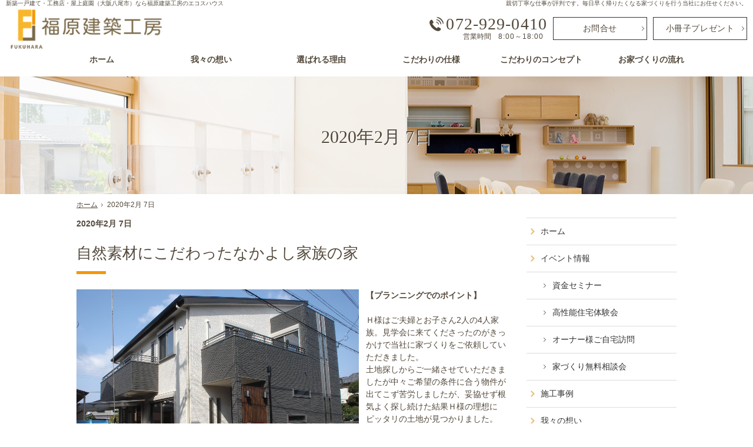

--- FILE ---
content_type: text/html
request_url: https://www.juutakukankyou.com/2020/02/07/
body_size: 43444
content:
<!DOCTYPE html><html lang="ja" id="n"><head><meta charset="UTF-8" />
<title>2020年2月 7日｜新築一戸建て・工務店・屋上庭園（大阪八尾市）なら福原建築工房</title>
<meta name="description" content="2020年2月 7日&laquo;家づくりをお考えなら弊社にお任せください。当社は地域密着型の会社です。一生に一度の大切な買い物は安心・信頼の当社へご相談ください。" />
<meta name="keywords" content="新築,工務店,一戸建て,大阪,八尾市,エコスハウス" />
<meta name="format-detection" content="telephone=no" /><meta name="viewport" content="width=device-width,initial-scale=1" />
<link rel="stylesheet" href="https://www.juutakukankyou.com/style.css" /><link rel="stylesheet" href="https://www.juutakukankyou.com/print.css" media="print" />
<script src="https://www.juutakukankyou.com/js/jquery.js"></script>
<link rel="stylesheet" href="https://www.juutakukankyou.com/js/fancybox/fancybox.css" media="screen" /><script src="https://www.juutakukankyou.com/js/fancybox/fancybox.js"></script>
<script src="https://www.juutakukankyou.com/js/shared.js"></script>
<!--<script src="http://www.google-analytics.com/urchin.js" type="text/javascript">
</script>
<script type="text/javascript">
try {
_uacct = "UA-9400784-1";
urchinTracker();
} catch(err) {}</script>-->

<!-- Google tag (gtag.js) -->
<script async src="https://www.googletagmanager.com/gtag/js?id=UA-9400784-1"></script>
<script>
  window.dataLayer = window.dataLayer || [];
  function gtag(){dataLayer.push(arguments);}
  gtag('js', new Date());

  gtag('config', 'UA-9400784-1');
</script>
</head>
<body >
<div id="top"><header id="header">
<h1>2020年2月 7日</h1>
<p>親切丁寧な仕事が評判です。毎日早く帰りたくなる家づくりを行う当社にお任せください。</p>
<h2><a href="https://www.juutakukankyou.com/" rel="home">新築一戸建て・工務店・屋上庭園（大阪八尾市）なら福原建築工房のエコスハウス</a></h2>
<p><a href="https://www.juutakukankyou.com/" rel="home"><img src="https://www.juutakukankyou.com/header_logo.png" alt="自由設計・注文住宅の福原建築工房" /></a></p>
</header></div>
<main id="main">
<p class="b">2020年2月 7日</p>
<article id="a-works10">
<h3><a href="https://www.juutakukankyou.com/works/works10.html">自然素材にこだわったなかよし家族の家</a></h3>
<div class="content">
<p><a href="/DSC00410.JPG" class="fancybox" data-fancybox-group="自然素材にこだわったなかよし家族の家"><img src="/DSC00410.JPG" alt="自然素材にこだわったなかよし家族の家" width="480" class="left" /></a><span class="b">【プランニングでのポイント】</span></p>

<p>Ｈ様はご夫婦とお子さん2人の4人家族。見学会に来てくださったのがきっかけで当社に家づくりをご依頼していただきました。<br />
土地探しからご一緒させていただきましたが中々ご希望の条件に合う物件が出てこず苦労しましたが、妥協せず根気よく探し続けた結果Ｈ様の理想にピッタリの土地が見つかりました。</p>

<p>家の中の何処にいても家族の気配が感じられるように大きな吹抜けをとったオープンな間取りと、ご家族がこだわった杉の床と天井やシラス壁。<br />
明るく笑顔の絶えないＨ様ご家族のようなやさしい空気につつまれたお家になりました。<br />
　<br />
<span class="grid3"><br />
<span><a href="/DSC00413.JPG" class="fancybox" data-fancybox-group="自然素材にこだわったなかよし家族の家"><img src="/DSC00413-thumb.JPG" alt="自然素材にこだわったなかよし家族の家" width="180"></a></span><span><a href="/DSC00319.JPG" class="fancybox" data-fancybox-group="自然素材にこだわったなかよし家族の家"><img src="/DSC00319-thumb.JPG" alt="自然素材にこだわったなかよし家族の家" width="180"></a></span><span><a href="/DSC00494.JPG" class="fancybox" data-fancybox-group="自然素材にこだわったなかよし家族の家"><img src="/DSC00494-thumb.JPG" alt="自然素材にこだわったなかよし家族の家" width="180"></a></span><br />
</span><br />
</p>
</div>
</article>
<article id="a-works09">
<h3><a href="https://www.juutakukankyou.com/works/works09.html">家族の希望をつめこんだ家</a></h3>
<div class="content">
<p><a href="/DSC01065.JPG" class="fancybox" data-fancybox-group="家族の希望をつめこんだ家"><img src="/DSC01065.JPG" alt="家族の希望をつめこんだ家" width="480" class="left" /></a><span class="b">【プランニングでのポイント】</span></p>

<p>T様との出会いは奥様のお母様がＡ様のご近所に住まわれていて、当社を紹介していただいたことがきっかけでした。<br />
3人のお子様も大きくなり使い勝手も悪くなったので建て替えをご希望とのことでした。<br />
釣りが趣味のご主人様の部屋から直接車に荷物が積めたり奥様のご希望の使い勝手のよいキッチンとたくさんの収納。<br />
3人の娘さんの部屋にはたくさんの洋服がはいる大きなクローゼット。<br />
家族の希望がいっぱい詰まったお家になりました。</p>

<p><span class="grid3"><br />
<span><a href="/DSC01082.JPG" class="fancybox" data-fancybox-group="家族の希望をつめこんだ家"><img src="/DSC01082-thumb.JPG" alt="家族の希望をつめこんだ家" width="180"></a></span><span><a href="/DSC01075.JPG" class="fancybox" data-fancybox-group="家族の希望をつめこんだ家"><img src="/DSC01075-thumb.JPG" alt="家族の希望をつめこんだ家" width="180"></a></span><span><a href="/DSC01072.JPG" class="fancybox" data-fancybox-group="家族の希望をつめこんだ家"><img src="/DSC01072-thumb.JPG" alt="家族の希望をつめこんだ家" width="180"></a></span><br />
</span></p>
</div>
</article>
<article id="a-linebook">
<h3><a href="https://www.juutakukankyou.com/present/linebook.html">LINEお友達登録で9つのポイントBOOKプレゼント</a></h3>
<div class="content">
<p><br />
<span class="b fs-7 fc-red">　　　ただいま工事中　　　</span></p>
</div>
</article>
<article id="a-works08">
<h3><a href="https://www.juutakukankyou.com/works/works08.html">シンプルでムダのない３階建て</a></h3>
<div class="content">
<p><a href="/DSC00611.JPG" class="fancybox" data-fancybox-group="シンプルでムダのない３階建て"><img src="/DSC00611.JPG" alt="シンプルでムダのない３階建て" width="480" class="left" /></a><span class="b">【プランニングでのポイント】</span></p>

<p>Ｋ様との出会いは当社のホームページを見てメールをいただいたのがきっかけでした。<br />
お家を建てるにあたってのご要望は<br />
･ジメジメせずに明るい部屋にしたい<br />
･ＬＤＫは奥まった感じがいい<br />
･できれば対面キッチンにしたい<br />
･ＬＤＫに続く間仕切りのある和室が欲しい<br />
･収納がたくさん欲しい<br />
･書斎兼用で広いウォークインクローゼットが欲しいと言うものでした。<br />
はじめは2階建てで進めていましたが、全てのご要望を満たすのが難しかったため3階建てのプランを提案させていただいたところ、気に入っていただけました。<br />
限られたスペースを活かすために廊下は最小限に、費用を抑えるために形はなるべくシンプルに･･･。<br />
3階建てにしたおかげで狭小地にもかかわらず収納をたっぷりとることができ、ゆったりとした空間をつくることができました。</p>

<p><br />
<span class="grid3"><br />
<span><a href="/DSC00647.JPG" class="fancybox" data-fancybox-group="シンプルでムダのない３階建て"><img src="/DSC00647-thumb.JPG" alt="シンプルでムダのない３階建て" width="180"></a></span><span><a href="/DSC00641.JPG" class="fancybox" data-fancybox-group="シンプルでムダのない３階建て"><img src="/DSC00641-thumb.JPG" alt="シンプルでムダのない３階建て" width="180"></a></span><span><a href="/DSC00618.JPG" class="fancybox" data-fancybox-group="シンプルでムダのない３階建て"><img src="/DSC00618-thumb.JPG" alt="シンプルでムダのない３階建て" width="180"></a></span><br />
</span></p>
</div>
</article>
<article id="a-works06">
<h3><a href="https://www.juutakukankyou.com/works/works06.html">ひあたりのいいリビングの家</a></h3>
<div class="content">
<p><a href="/DSC00320.jpg" class="fancybox" data-fancybox-group="ひあたりのいいリビングの家"><img src="/DSC00320.jpg" alt="シンプルでムダのない３階建て" width="480" class="left" /></a><span class="b">【プランニングでのポイント】</span></p>

<p>当社の見学会に来ていただいき家造りをご依頼くださったＩ様は何よりも明るいリビングがお望みでした。<br />
ご購入された土地は南側が道路に面しており、1階に玄関･駐車スペースを設けると窓がとれる面積も少なくなり道路からの視線も気になるので、2階にリビングを設けるプランとさせていただきました。これにより大きな窓もとれ、視線も気にすることなくくつろぐことができるスペースになりました。<br />
2階リビングは1階･2階の使用時間帯が通常の住宅と反対になるので近隣を気にすることなくすごせ、屋根裏の空間を利用して天井を高くとれ、日当たりや風通しが良くなります。<br />
屋根の直下なのでしっかりとした断熱をしないと夏暑くてすごせなくなるデメリットはありますが、住宅密集地では有効な手段であると思います。</p>

<p><br />
<span class="grid3"><br />
<span><a href="/DSC00303.JPG" class="fancybox" data-fancybox-group="ひあたりのいいリビングの家"><img src="/DSC00303-thumb.JPG" alt="ひあたりのいいリビングの家" width="180"></a></span><span><a href="/DSC00282.JPG" class="fancybox" data-fancybox-group="ひあたりのいいリビングの家"><img src="/DSC00282-thumb.JPG" alt="ひあたりのいいリビングの家" width="180"></a></span><span><a href="/DSC00280.JPG" class="fancybox" data-fancybox-group="ひあたりのいいリビングの家"><img src="/DSC00280-thumb.JPG" alt="ひあたりのいいリビングの家" width="180"></a></span><br />
</span></p>
</div>
</article>
<article id="a-works07">
<h3><a href="https://www.juutakukankyou.com/works/works07.html">中庭のある家</a></h3>
<div class="content">
<p><a href="/DSC09102.jpg" class="fancybox" data-fancybox-group="中庭のある家"><img src="/DSC09102.jpg" alt="中庭のある家" width="480" class="left" /></a><span class="b">【プランニングでのポイント】</span></p>

<p>『中庭のある家ってええな・・・』<br />
ご主人様のこんな一言からプランニングがスタートしました。<br />
お家の真ん中に作られた余白であるこの空間が各部屋に光と風を運んでくれ、明るく心地のいい空間になっています。<br />
晴れの日はウッドデッキを張った中庭でお茶を飲んだりお昼寝をしたり雨や雪が降るのを楽しんだり・・・<br />
中庭はこのお家の核となっています。</p>

<p><span class="grid3"><br />
<span><a href="/DSC09063.JPG" class="fancybox" data-fancybox-group="中庭のある家"><img src="/DSC09063-thumb.JPG" alt="中庭のある家" width="180"></a></span><span><a href="/DSC08946.JPG" class="fancybox" data-fancybox-group="中庭のある家"><img src="/DSC08946-thumb.JPG" alt="中庭のある家" width="180"></a></span><span><a href="/DSC08956.JPG" class="fancybox" data-fancybox-group="中庭のある家"><img src="/DSC08956-thumb.JPG" alt="中庭のある家" width="180"></a></span><br />
</span></p>
</div>
</article>
<article id="a-company03">
<h3><a href="https://www.juutakukankyou.com/company/company03.html">ご挨拶</a></h3>
<div class="content">
<p><img src="/images/hukuhara.jpg" alt="福原建築工房　代表取締役　福原克明" class="left" />　私たちが思ういい住まいとは「住む人が住みやすく、暮らしていて快適と思える住宅」です。<br />
それは大掛かりな機械類や装置を取付けたり、派手な装飾を付けるのではなく、シンプルでいてかつ使いやすくデザイン性が高いものをめざしています。<br />
住まいは何十年も住み続ける場所なので、一時の流行りを取り入れるのではなく、住む人とその地域に溶け込んだ家であるべきと考えています。「快適・健康・安心」をもとに皆様方に住宅環境を提供してまいります。 <br class="clear" /></p>

<p>○ きめ細かい設計・監理をする。<br />
お客様の思いを実現させる為、徹底した打合せ・周到な検討を繰り返しきめ細かいサービスを実現致します。<br />
○ 質の高い施工をする。<br />
あらゆる職種の特徴を生かし、確実で質の高い施工性を追及実現し、工事完了後も定期的な検査・診断に力を入れます。<br />
○ 適切な情報伝達<br />
地域情報と連動して確実でスピーディーな情報伝達をしてまいります。<br />
○ 情熱とやる気<br />
今出来ることを喜びに思い熱意を持って前進します。 「一技入魂」 私たちの精神の基本であり、どんなことでも一つ一つに全力を尽くします</p>

<p><span class="b">私たちからのお約束</span><br />
－ 少数による一貫管理 ―</p>

<p>私たちの会社は、小さい会社です。<br />
モデルハウスはありません。<br />
家を売る営業マンもいません。</p>

<p>ただ、一つだけお約束できることがあります。<br />
それは、家づくりに対する想いです。</p>

<p>なぜなら･･･</p>

<p>私たちは、家を自分の子供だと思っています。<br />
子供には、愛情をたくさん受けて育ってほしいと考えています。</p>

<p>私たちの会社では、提案から、家がつくられていく過程、完成後のフォローに至るまで専属の責任者による徹底した一貫管理をしています。</p>

<p>それは、大切な家づくりを、最後まで責任を持って、たずさわりたいという想いから...</p>

<p>しかし、私たちは、単に専属の責任者が一貫して担当すれば良いとは思っていません。</p>

<p>どんなに良い材料を使っても、責任者の管理が甘ければ何の意味もありません。<br />
そこで、私たちの会社では年間で１０棟までしか建築しません。</p>

<p>それは、お客さまが満足し、安心して暮らせるために...</p>

<p>しかし、私たちは、単に建築するお客さまの数を制限すれば良いと思っていません。</p>

<p>年間で、私たちの会社が建築する数を１０棟までと決めても、年々増えていきます。<br />
そこで、私たちの会社では、アフターフォローを基準に施工エリアを限定しています</p>

<p>それは、ご家族が笑顔で暮らしはじめてからが、本当のスタートだと知っているから...</p>

<p>しかし、私たちはアフターフォローだけ、しっかりしていれば良いとは思いません。</p>

<p>お客さまが望む住宅を提案できなければいけないと考えています。<br />
そこで、私たちは、商品の売り込みは一切しません。</p>

<p>お客さまの望むオンリーワン住宅こそが、一番良い家だと考えているから...</p>

<p>しかし、単にオンリーワン住宅だけが、良いとは思っていません。</p>

<p>その住宅が、手の届かない価格では、何の意味もありません。<br />
そのために、私たちは、会社や広告にはお金をかけないようにしています。</p>

<p>それが、お客さまの建築費をできるだけお客さまに還元できると確信しているから...</p>

<p>私たちの会社は、小さい会社です。<br />
モデルハウスはありません。<br />
家を売る営業マンもいません。</p>

<p>ただ、私たちの会社は、提案からフォローまで責任をもった一貫管理にこだわります。</p>

<p>すべては、<br />
お客様のご家族が幸せに安心して暮らせる家をつくるために ･ ･ ･</p>

<p><br />
<span class="b">一級建築士事務所　福原建築工房 株式会社　代表取締役　福原克明</span></p>
</div>
</article>
<article id="a-works05">
<h3><a href="https://www.juutakukankyou.com/works/works05.html">鉄筋コンクリート造賃貸マンション</a></h3>
<div class="content">
<p><a href="/DSC01173.jpg" class="fancybox" data-fancybox-group="鉄筋コンクリート造賃貸マンション"><img src="/DSC01173.jpg" alt="鉄筋コンクリート造賃貸マンション" width="480" class="left" /></a><span class="b">【プランニングでのポイント】</span></p>

<p>オーナーのＴ様とは5年前にご自宅を新築させていただいて以来のお付き合いで<br />
今回マンションを建てるにあたって当社にご依頼をいただきました。<br />
海が近いということもあって、もし将来大きな地震がきて津波に襲われるようなことがあっても<br />
建物が流されないように鉄筋コンクリートで造られています。<br />
全室日当たりがよくて明るいゆったり目の2LDK8戸と、奥様が将来マンションの管理をしながら<br />
お仕事をするための店舗を設け、外観はタイルと石をたっぷりと使って落ち着いた感じに<br />
仕上がっています。</p>

<p><br />
<span class="grid3"><br />
<span><a href="/DSC01171.JPG" class="fancybox" data-fancybox-group="鉄筋コンクリート造賃貸マンション"><img src="/DSC01171-thumb.JPG" alt="鉄筋コンクリート造賃貸マンション" width="180"></a></span><span><a href="/DSC01134.JPG" class="fancybox" data-fancybox-group="鉄筋コンクリート造賃貸マンション"><img src="/DSC01134-thumb.JPG" alt="鉄筋コンクリート造賃貸マンション" width="180"></a></span><span><a href="/DSC01157.JPG" class="fancybox" data-fancybox-group="鉄筋コンクリート造賃貸マンション"><img src="/DSC01157-thumb.JPG" alt="鉄筋コンクリート造賃貸マンション" width="180"></a></span><br />
</span></p>
</div>
</article>
<article id="a-company02">
<h3><a href="https://www.juutakukankyou.com/company/company02.html">福原建築工房　株式会社 会社案内</a></h3>
<div class="content">
福原建築工房　株式会社　の会社案内です。 
<table class="s_clear">
<tr><td class="w30">社名</td><td>福原建築工房　株式会社</td></tr>
<tr><td>連絡先</td><td>
郵便：581-0831<br />
住所：大阪府八尾市山本町北6-2-16<br />
電話：072-929-0410<br />
FAX：072-929-0412<br />
</td></tr>
<tr><td>
代表取締役
</td><td>
福原 克明
</td></tr><tr><td>
業務内容
</td><td>
1.注文住宅の設計・施工監理<br />
2.環境・福祉施設のコンサルタント<br />
3.各種リフォーム<br />
4.不動産業務全般<br />
</td></tr><tr><td>
登録・許可
</td><td>
建設業許可番号：大阪府知事許可 （般-1） 第132932号 <br />
一級建築士事務所登録：大阪府知事登録（ハ）第23183号 <br />
宅地建物取引業者免許番号：大阪府知事 （5） 第50632号 <br />
</td></tr><tr><td>
第三者保証
</td><td>
㈱日本住宅保証検査機構（JIO）　第A5001609号
</td></tr>
<tr><td>
営業時間
</td><td>
9:00〜18:00

</td></tr></table>
</div>
</article>
<article id="a-works04">
<h3><a href="https://www.juutakukankyou.com/works/works04.html">快適素材の笑顔あふれる家</a></h3>
<div class="content">
<p><a href="/mini1292.jpg" class="fancybox" data-fancybox-group="group"><img alt="mini1292" src="/mini1292.jpg" width="400" height="300" class="left" /></a><span class="b">【プランニングでのポイント】</span></p>

<p><span class="fs-3">Ｔ様は、大人４人のご家族で当社のナチュラルの仕様を気に入っていただきました。<br />また、お部屋の感じや造り付け棚など雑誌を切り抜いて持ってきていただいたり、また、打合せ中も冗談を交えながら打合せに費やした１年はあっという間でした。<br /><br />Ｔ様のこだわりは、「自然な素材を利用して快適にずっと楽しく住み続けたい」ということで、床は天然の桜（青森産）壁は珪藻土、機器類はハイグレードなものではないけれどエコを考えてしかも経済的。まさに私たちが日頃考えている事をそのまま実践させていただいたようでした。</span><br />
<br class="clear" /></p>

<p><span class="grid3"><br />
<span><a href="/mini1269.jpg" class="fancybox" data-fancybox-group="group"><img alt="mini1269.jpg" src="/mini1269.jpg" width="180" height="240" class="center m-b1em" /></a></span><span><a href="/mini1216.jpg" class="fancybox" data-fancybox-group="group"><img alt="mini1216.jpg" src="/mini1216.jpg" width="180" height="240" class="center m-b1em" /></a></span><span><a href="/mini1260.jpg" class="fancybox" data-fancybox-group="group"><img alt="mini1260.jpg" src="/mini1260.jpg" width="180" height="240" class="center m-b1em" /></a></span><br />
</span></p>
</div>
</article>
<article id="a-company01">
<h3><a href="https://www.juutakukankyou.com/company/company01.html">沿革</a></h3>
<div class="content">
<p><span class="b">2000年</span><br />
一級建築士事務所住宅環境センター設立</p>

<p><span class="b">2001年</span><br />
事務所を八尾市福万寺町南に移転</p>

<p><span class="b">2004年</span><br />
不動産業務を関連会社㈱ゼロ・アワーより住宅環境センターに移行</p>

<p><span class="b">2009年4月</span><br />
住宅環境センター改め、福原建築工房　株式会社、に社名変更</p>

<p><span class="b">2012年12月</span><br />
プラスワンリビングハウス事業開始</p>

<p><span class="b">2021年7月</span><br />
事務所を八尾市福万寺町から八尾市山本町北に移転</p>
</div>
</article>
<article id="a-works03">
<h3><a href="https://www.juutakukankyou.com/works/works03.html">仲良し家族の笑いのあふれる３階建て</a></h3>
<div class="content">
<p><a href="/mini6590.jpg" class="fancybox" data-fancybox-group="group"><img alt="mini6590.jpg" src="/mini6590.jpg" width="300" height="400" class="left"  /></a><span class="b">【プランニングでのポイント】</span></p>

<p><span class="fs-3">Ｉ 様とは､当社の見学会で初めてお会いし、まだ土地が見つかっていない時にプランニングさせていただいたところからお付き合いが始まりました。そのときのご要望は､５人家族の為リビングを広々とりたい、南側に大きな窓をとり､広いバルコニーも欲しい、収納をたっぷり取りたい等でした。それからしばらくしてご希望の土地がみつかり､前もって打合せをしていた為スムーズにプランも決定しました。初めは２階建てにしたいとのことでしたが､敷地を見させていただき、２階ＬＤＫの３階建てのほうがいいのではと思いご提案。落ち着いた広々リビングに広いバルコニー、たっぷりの収納が実現しました。<br />ご入居から数ヶ月がすぎましたが、ご夫婦・お子様３人とも「大・大満足で快適です！」と笑顔のコメントをくださり、またひとつ、お客様とともに良い家づくりが出来たことを本当に有り難く思いました。Ｉ様ご家族皆様、ありがとうございます！</span><br />
<br class="clear" /></p>

<p><span class="grid3"><br />
<span><a href="/mini6543.jpg" class="fancybox" data-fancybox-group="group"><img alt="mini6543.jpg" src="/mini6543.jpg" width="240" height="180" class="center m-b1em" /></a></span><span><a href="/mini6552.jpg" class="fancybox" data-fancybox-group="group"><img alt="mini6552.jpg" src="/mini6552.jpg" width="180" height="240" class="center m-b1em" /></a></span><span><a href="/mini6573.jpg" class="fancybox" data-fancybox-group="group"><img alt="mini6573.jpg" src="/mini6573.jpg" width="180" height="240" class="center m-b1em" /></a></span><br />
</span></p>
</div>
</article>
<article id="a-post_50">
<h3><a href="https://www.juutakukankyou.com/privacy/post_50.html">個人情報の取り扱いについて</a></h3>
<div class="content">
<p>当社は、販売活動を通じて得たお客様の個人情報を最重要資産の一つとして認識すると共に、以下の方針に基づき個人情報の適切な取り扱いと保護に努めることを宣言いたします。</p>

<p>■個人情報保護に関する法令および規律の遵守<br />
個人情報の保護に関する法令およびその他の規範を遵守し、個人情報を適正に取り扱います。</p>

<p>■個人情報の取得 <br />
個人情報の取得に際しては、利用目的を明確化するよう努力し、適法かつ公正な手段により行います。</p>

<p>■個人情報の利用 <br />
取得した個人情報は、取得の際に示した利用目的もしくは、それと合理的な関連性のある範囲内で、業務の遂行上必要な限りにおいて利用します。</p>

<p>■個人情報の共同利用 <br />
個人情報を第三者との間で共同利用し、または、個人情報の取り扱いを第三者に委託する場合には、共同利用の相手方および第三者に対し、個人情報の適正な利用を実施するための監督を行います。</p>

<p>■個人情報の第三者提供 <br />
法令に定める場合、本サイトの運営委託会社を除き、個人情報を事前に本人の同意を得ることなく第三者に提供することはありません。</p>

<p>■個人情報の管理 <br />
個人情報の正確性および最新性を保つよう努力し、適正な取り扱いと管理を実施するための体制を構築するとともに個人情報の紛失、改ざん、漏洩などを防止するため、必要かつ適正な情報セキュリティー対策を実施します。</p>

<p>■個人情報の開示・訂正・利用停止・消去 <br />
個人情報について、開示・訂正・利用停止・消去などの要求がある場合には、本人からの要求であることが確認できた場合に限り、法令に従って対応します。</p>

<p>■コンプライアンス・プログラムの策定 <br />
本個人情報保護方針を実行するため、コンプライアンス・プログラムを策定し、これを研修・教育を通じて社内に周知徹底させて実施するとともに、継続的な改善によって最良の状態を維持します。<br />
</p>
</div>
</article>
<article id="a-works02">
<h3><a href="https://www.juutakukankyou.com/works/works02.html">住み心地重視でできたBESTな家</a></h3>
<div class="content">
<p><a href="/mini1555.jpg" class="fancybox" data-fancybox-group="group"><img alt="mini1555.jpg" src="/mini1555.jpg" width="400" height="300" class="left" /></a><span class="b">【プランニングでのポイント】</span></p>

<p><span class="fs-3">Ｙ様の娘様の家も２年前にさせていただき、Ｙ様とはお互いに性格などもよくわかっていたと思うので、打合せもわりとスムーズにいったように思います。Ｙ様が特に思われていたのは、以前お住まいになっていた所よりも敷地が小さくなる為、その土地をいかに有効利用するかということでした。プランニングが決まり模型にした際、バルコニーの感じがＹ様の想像していたようでなかった為、急遽変更。模型という立体的なもので確認できてよかったと思う瞬間でした。Ｙ様のお気に入りは、作業スペース近くの収納棚。７段もの可動棚が小さいものから大きいものまでいろいろ入り大活躍！建物をお引渡しした後も、見学会や会社に遊びに来ていただいたりで本当にありがたく思います。</span><br class="clear" /></p>

<p><span class="grid3"><br />
<span><a href="/mini1500.jpg" class="fancybox" data-fancybox-group="group"><img alt="mini1500.jpg" src="/mini1500.jpg" width="240" height="180" class="center m-b1em" /></a></span><span><a href="/mini1508.jpg" class="fancybox" data-fancybox-group="group"><img alt="mini1508.jpg" src="/mini1508.jpg" width="180" height="240" class="center m-b1em" /></a></span><span><a href="/mini1513.jpg" class="fancybox" data-fancybox-group="group"><img alt="mini1513.jpg" src="/mini1513.jpg" width="180" height="240" class="center m-b1em" /></a></span><br />
</span></p>
</div>
</article>
<article id="a-works01">
<h3><a href="https://www.juutakukankyou.com/works/works01.html">オールスキップフロアで実現した超びっくり空間</a></h3>
<div class="content">
<p><a href="/mini_gaikan.jpg" class="fancybox" data-fancybox-group="group"><img alt="オールスキップフロアで実現した超びっくり空間" src="/mini_gaikan.jpg" width="300" height="400" class="left"  /></a><span class="b">【プランニングでのポイント】</span> </p>

<p><span class="fs-3">「土地２０坪で両サイド家に囲まれた敷地」という決して好条件とはいえない場所に、広くて明るい空間に風が舞う居室、ゆったりガレージ・たっぷり収納・露天風呂に子供が遊べるのぼり棒など普通で考えたら無理難題ばかりですが、オールスキップフロアという秘密兵器で可能にしました。</span><br />
<a href="/mini_genkan.jpg" class="fancybox" data-fancybox-group="group"><img alt="mini_genkan.jpg" src="/mini_genkan.jpg" width="120" height="160" class="right"  /></a><br />
<span class="fs-3">光・風・空間・収納・高気密高断熱・快適・健康・安心・利便性・・・。外観だけでははかり知れない空間を創ることに成功！室内には遊び心満載の仕掛けの数々。家族の笑い声が聞えてきそうです。（笑）<br />
</span><br />
<br class="clear" /></p>

<p><span class="grid2"><br />
<span><a href="/mini_yokusitu.jpg" class="fancybox" data-fancybox-group="group"><img alt="mini_yokusitu.jpg" src="/mini_yokusitu.jpg" width="180" height="240" class="center m-b1em" /></a></span><span><a href="/mini_kaidan.jpg" class="fancybox" data-fancybox-group="group"><img alt="mini_kaidan.jpg" src="/mini_kaidan.jpg" width="400" height="300" class="center m-b1em" /></a></span><br />
</span></p>
</div>
</article>
<nav id="topicpath">
<ol><li><a href="https://www.juutakukankyou.com/" rel="home"><span>ホーム</span></a></li><li><span>2020年2月 7日</span></li></ol>
</nav>
</main><div id="mbtn"><a href="#menu">メニュー</a></div><aside id="side">
<div id="snav"><ul class="info"><li>
<address><a href="tel:8888888888" class="tel">072-929-0410</a></address><aside><span>営業時間</span><span>8:00～18:00</span></aside>
</li><li>
<ul><li><a href="/contact-ssl/" class="a-btn">お問合せ</a></li><li><a href="/booklet-ssl/" class="a-btn">小冊子<span>プレゼント</span></a></li></ul>
</li></ul></div>
<nav id="menu">
<ul>
<li><a href="https://www.juutakukankyou.com/" rel="home">ホーム</a></li>
<li><a href="https://www.juutakukankyou.com/event/">イベント情報</a>
<ul>
<li><a href="https://www.juutakukankyou.com/event/seminar/">資金セミナー</a></li>
<li><a href="https://www.juutakukankyou.com/event/open-house/">高性能住宅体験会</a></li>
<li><a href="https://www.juutakukankyou.com/event/owner/">オーナー様ご自宅訪問</a></li>
<li><a href="https://www.juutakukankyou.com/event/consultation/">家づくり無料相談会</a></li>
</ul>
</li>
</ul><ul>
<li><a href="https://www.juutakukankyou.com/works/">施工事例</a></li>
<li><a href="https://www.juutakukankyou.com/passion/">我々の想い</a></li>
<li><a href="https://www.juutakukankyou.com/reason/">選ばれる理由</a></li>
<li><a href="https://www.juutakukankyou.com/equipment/">こだわりの仕様</a></li>
<li><a href="https://www.juutakukankyou.com/concepts/">こだわりのコンセプト</a></li>
<li><a href="https://www.juutakukankyou.com/flow/">お家づくりの流れ</a></li>
</ul><ul>
<li><a href="https://www.juutakukankyou.com/faq/">よくある質問</a></li>
<li><a href="https://www.juutakukankyou.com/money/">お金のギモン</a></li>
<li><a href="https://www.juutakukankyou.com/voice/">お客様のお声</a></li>
<li><a href="https://www.juutakukankyou.com/company/">会社概要</a></li>
<li><a href="https://www.juutakukankyou.com/estate/">土地からお探しのお客様へ</a></li>
<li><a href="https://www.juutakukankyou.com/construction-staff/">スタッフ紹介</a></li>
<li><a href="https://www.juutakukankyou.com/newslater/">ニュースレター</a></li>
<li><a href="https://www.juutakukankyou.com/whatsnew/">お知らせ</a></li>
</ul><ul>
<li><a href="https://www.juutakukankyou.com/contact-ssl/">お問い合わせ</a></li>
<li><a href="https://www.juutakukankyou.com/application/">お申込み</a></li>
<li><a href="https://www.juutakukankyou.com/booklet-ssl/">資料請求</a></li>
<li><a href="https://www.juutakukankyou.com/present/">プレゼント</a></li>
<li><a href="https://www.juutakukankyou.com/privacy/">プライバシーポリシー</a></li>
<li><a href="https://www.juutakukankyou.com/archives.html">サイトマップ</a></li>
</ul>
</nav>
<ul>
<li><a href="/diaryblog/"><img src="/images/bnr_blog.png" alt="Staff Blog" /></a></li>

<li><a href="https://www.instagram.com/fukuharakenchikukoubou/" target="new" rel="nofollow"><img src="/images/bnr_ig.png" alt="Instagram" /></a></li>
<li><a href="https://youtu.be/fyYw2TqKDs4" target="new" rel="nofollow"><img src="/images/bnr_roomtour.png" alt="ルームツアー" /></a></li>

</ul>
</aside>
<div id="nav">
<div id="hnav"><ul class="info"><li>
<address id="tel"><a href="tel:8888888888" class="tel">072-929-0410</a></address><aside><span>営業時間</span><span>8:00～18:00</span></aside>
</li><li>
<ul><li><a href="/contact-ssl/" class="a-btn">お問合せ</a></li><li><a href="/booklet-ssl/" class="a-btn">小冊子<span>プレゼント</span></a></li></ul>
</li></ul></div>
<nav id="global"><ul itemscope itemtype="http://www.schema.org/SiteNavigationElement">
<li class="list-1"><a href="https://www.juutakukankyou.com/" rel="home"><span>ホーム</span></a></li>
<li class="list-2" itemprop="name"><a itemprop="url" href="https://www.juutakukankyou.com/passion/"><span>我々の想い</span></a></li>
<li class="list-3" itemprop="name"><a itemprop="url" href="https://www.juutakukankyou.com/reason/"><span>選ばれる理由</span></a></li>
<li class="list-4" itemprop="name"><a itemprop="url" href="https://www.juutakukankyou.com/equipment/"><span>こだわりの仕様</span></a></li>
<li class="list-5" itemprop="name"><a itemprop="url" href="https://www.juutakukankyou.com/concepts/"><span>こだわりのコンセプト</span></a></li>
<li class="list-6" itemprop="name"><a itemprop="url" href="https://www.juutakukankyou.com/flow/"><span>お家づくりの流れ</span></a></li>
</ul></nav>
</div>
<div id="info">
<div class="consultation">
<dl><dt class="ff-m b">家づくり<span class="fc-red">無料相談会</span></dt><dd>
<ul class="list-type-circle">
<li>お金のこと、建物のこと、土地のこと、その他収納、エコ、屋上庭園etcご相談下さい。</li>
<li>1級建築士、土地建物取引士、住宅ローンアドバイザーにじっくり個別相談</li>
<li>あらかじめご予約いただければいつでもご相談できます。</li>
</ul>
<ul class="circle"><li>
<p><b class="point1">平日</b><span>お手すきの時に</span></p>
</li><li>
<p><b class="point2">夕方</b><span>お仕事帰りに</span></p>
</li><li>
<p><b class="point3">休日</b><span>ご家族そろって</span></p>
</li></ul>
<p class="m-b1em"><a href="/contact-consultation.html" class="a-btn2 ff-m b">来店予約は<span>こちら</span></a></p>
<p class="m-half">駐車場完備。<span class="dib">お子様同伴でも大丈夫です。</span></p>
</dd></dl>
</div>
<div id="map"><iframe src="https://www.google.com/maps/embed?pb=!1m18!1m12!1m3!1d3282.4924332946593!2d135.6138570157656!3d34.64226478044965!2m3!1f0!2f0!3f0!3m2!1i1024!2i768!4f13.1!3m3!1m2!1s0x600120b96aade0f9%3A0xc6692b221f11d364!2z44CSNTgxLTA4MzEg5aSn6Ziq5bqc5YWr5bC-5biC5bGx5pys55S65YyX77yW5LiB55uu77yS4oiS77yR77yW!5e0!3m2!1sja!2sjp!4v1631679925138!5m2!1sja!2sjp" width="640" height="480" style="border:0;" allowfullscreen="" loading="lazy"></iframe></div>
<footer id="footer">
<div id="fnav"><dl><dt><span>一級建築士事務所 <span>福原建築工房株式会社</span></span></dt><dd>
<p>
〒581-0831<br />
大阪府八尾市山本町北6-2-16<br />
TEL：072-929-0410<br />
FAX：072-929-0412<br />
Mail：info@juutakukankyou.com
</p>
<ul class="typebox2-3"><li>
<img src="/images/top_photo1.jpg" alt="会社外観" /><p>会社外観</p>
</li><li>
<img src="/images/top_photo2.jpg" alt="打合せルーム" /><p>打合せルーム１</p>
</li><li>
<img src="/images/top_photo3.jpg" alt="打合せルーム" /><p>打合せルーム２</p>
</li></ul>
</dd></dl></div>
<div id="area"><div>
<dl><dt>対応可能エリア</dt><dd><ul class="lin-"><li>八尾市</li><li>東大阪市</li><li>柏原市</li></ul></dd></dl>

<p>
当社は、少人数精鋭・地域密着へのこだわりをもっております。<br />
施工エリアにつきましては、迅速なアフターサポートが実施できることを条件にしております。そのため、施工対応エリアを「車で１時間圏内」に限定させて頂いております。<br />
ご了承くださいませ。
</p>

<dl><dt>要相談対応可能エリア</dt><dd><ul class="lin-"><li>大東市</li><li>松原市</li><li>羽曳野市</li><li>藤井寺市</li><li><span class="dib v-t">大阪市</span><div class="dib v-t"><ul class="lin- dib v-t"><li>（鶴見区</li><li>東成区</li><li>生野区</li><li>東住吉区</li><li>平野区）</li></ul></div></li></ul></dd></dl>
<p class="title-i-kome">弊社事務所からの移動でかかる時間によって、対応できない場合があります。<br />お気軽にご相談ください。</p>
</div></div>
<div id="fmenu"><nav>
<ul>
<li><a href="https://www.juutakukankyou.com/" rel="home">ホーム</a></li>
<li><a href="https://www.juutakukankyou.com/event/">イベント情報</a>
<ul>
<li><a href="https://www.juutakukankyou.com/event/seminar/">資金セミナー</a></li>
<li><a href="https://www.juutakukankyou.com/event/open-house/">高性能住宅体験会</a></li>
<li><a href="https://www.juutakukankyou.com/event/owner/">オーナー様ご自宅訪問</a></li>
<li><a href="https://www.juutakukankyou.com/event/consultation/">家づくり無料相談会</a></li>
</ul>
</li>
</ul><ul>
<li><a href="https://www.juutakukankyou.com/works/">施工事例</a></li>
<li><a href="https://www.juutakukankyou.com/passion/">我々の想い</a></li>
<li><a href="https://www.juutakukankyou.com/reason/">選ばれる理由</a></li>
<li><a href="https://www.juutakukankyou.com/equipment/">こだわりの仕様</a></li>
<li><a href="https://www.juutakukankyou.com/concepts/">こだわりのコンセプト</a></li>
<li><a href="https://www.juutakukankyou.com/flow/">お家づくりの流れ</a></li>
</ul><ul>
<li><a href="https://www.juutakukankyou.com/faq/">よくある質問</a></li>
<li><a href="https://www.juutakukankyou.com/money/">お金のギモン</a></li>
<li><a href="https://www.juutakukankyou.com/voice/">お客様のお声</a></li>
<li><a href="https://www.juutakukankyou.com/company/">会社概要</a></li>
<li><a href="https://www.juutakukankyou.com/estate/">土地からお探しのお客様へ</a></li>
<li><a href="https://www.juutakukankyou.com/construction-staff/">スタッフ紹介</a></li>
<li><a href="https://www.juutakukankyou.com/newslater/">ニュースレター</a></li>
<li><a href="https://www.juutakukankyou.com/whatsnew/">お知らせ</a></li>
</ul><ul>
<li><a href="https://www.juutakukankyou.com/contact-ssl/">お問い合わせ</a></li>
<li><a href="https://www.juutakukankyou.com/application/">お申込み</a></li>
<li><a href="https://www.juutakukankyou.com/booklet-ssl/">資料請求</a></li>
<li><a href="https://www.juutakukankyou.com/present/">プレゼント</a></li>
<li><a href="https://www.juutakukankyou.com/privacy/">プライバシーポリシー</a></li>
<li><a href="https://www.juutakukankyou.com/archives.html">サイトマップ</a></li>
</ul>
</nav></div>
<p id="copyright"><small>&copy; 2009-2026 福原建築工房株式会社</small></p>
<a href="https://www.juutakukankyou.com/" rel="home"><img src="https://www.juutakukankyou.com/footer_banner.png" alt="家を建てるなら新築一戸建て・工務店・屋上庭園（大阪八尾市）なら福原建築工房におまかせ下さい" /></a>
<h3>新築一戸建て・工務店・<a href="https://www.juutakukankyou.com/" rel="home">屋上庭園（大阪八尾市）なら<span>福原建築工房にご相談ください。</span></a></h3>
</footer>
</div>
<div id="pnav" class="on"><ul><li id="ppl"><a href="/booklet-ssl/">小冊子<span>プレゼント</span></a></li><li><a href="/contact-ssl/">お問合せ</a></li><li id="up"><a href="#top">PageTop</a></li></ul></div>
<div id="rnav" class="on"><ul><li><a href="/contact-ssl/" class="btn-mail">お問合せ</a></li><li><a href="/event/" class="btn-event">イベント<span>情報</span></a></li><li><a href="/booklet-ssl/" class="btn-book">無料小冊子<span>プレゼント</span></a></li><li><a href="tel:0729290410" class="btn-tel">072<span>-</span>929<span>-</span>0410</a></li></ul></div>
<script type="application/ld+json">{"@context":"http://schema.org","@graph":[{"@type":"Organization","name":"福原建築工房株式会社","url":"https://www.juutakukankyou.com/","logo":"https://www.juutakukankyou.com/header_logo.png"},{"@type":"WebSite","url":"https://www.juutakukankyou.com/","name":"福原建築工房株式会社"},{"@type":"BreadcrumbList","itemListElement":[{"@type":"ListItem","position":1,"item":{"@id":"https://www.juutakukankyou.com/","name":"福原建築工房株式会社"}}]}]}</script>
</body>
</html>

--- FILE ---
content_type: text/css
request_url: https://www.juutakukankyou.com/style.css
body_size: 2174
content:
@charset "utf-8";
@import url(shared.css);

.pnav li:first-child a,.pnav li:last-child a{padding:12px;text-indent:0;}

[type="text"], [type="password"], select, .select{width: auto;}
.flow{overflow:hidden;margin-bottom:3em;}
.flow li{padding-bottom:30px;position:relative;}
.flow li::after{width:1.5em;height:1.5em;border:1px solid;border-color:transparent transparent #fa880a #fa880a;transform:rotate(-45deg);content:"";bottom:1em;left:20%;position:absolute;}
.flow li:last-child{margin-bottom:0;}
.flow li:last-child::after{content:none;}

/* 以前のスタイルシートからもってきたもの */
@media only screen and (max-width:980px){
#point2 li{width:49%;}#point2 li.list-2{margin-left:2%;}
}
@media only screen and (max-width:500px){
#point2 li,#point2 li.list-2{width:auto;float:none;text-align:center;margin:0 auto;}
}
.video{position: relative; padding-bottom: 56.25%;}
.video2{position: absolute; top: 0; left: 0; width: 100%; height: 100%;}

.trimming>*,span.trimming{overflow:hidden;position:relative;}span.trimming{display:block;}
.trimming>*::before,span.trimming::before,.photo[class*="ratio_"]::before{content:"";padding-top:100%;display:block;}
.trimming>* img,span.trimming>img{position:absolute;top:0;left:0;height:100%;width:100%;object-fit:cover;font-family:'object-fit:cover;';margin:0;}
.border{border:1px solid #dbdbdb;}

/* fancyboxに使用 */
[class*="trimming"]{object-fit:cover;}
.typebox2-4 .trimming-200{width:92px;width:42vw;max-width:160px;height:92px;height:42vw;max-height:160px;}
@media (min-width:30em){
.typebox2-4 .trimming-200{width:160px;width:16vw;height:160px;height:16vw;}
}


.maru-title{display:flex;align-items:center;justify-content:flex-start;flex-flow:column wrap;margin-bottom:1.5rem;}
.maru{display:inline-flex;justify-content:center;align-items:center;border-radius:50%;flex-flow:column wrap;vertical-align:top;height:3.8em;width:3.8em;background:#db091d;color:#fff;font-weight:bold;margin-bottom:1.5rem;}
.maru::before{content:attr(title);font-size:.6em;line-height:1;}

@media(min-width:40em){
.maru-title{flex-direction:row;flex-flow:nowrap;}
.maru{margin-bottom:0;margin-right:1.5rem;}
.maru.ma0{margin:0;}
}

--- FILE ---
content_type: text/css
request_url: https://www.juutakukankyou.com/shared.css
body_size: 62551
content:
@charset "utf-8";/*200210*/
html,body,a,p,h1,h2,h3,h4,h5,h6,ol,ul,li,dl,dt,dd,div,img,span,strong,em,small,b,i,ruby,rt,rp,sub,sup,address,abbr,pre,blockquote,q,code,iframe,table,tbody,thead,tfoot,tr,td,th,form,label,input,button,select,option,textarea,article,aside,footer,header,main,mark,nav,section,time{background-color:transparent;border:0;font-family:inherit;font-size:100.01%;font-style:normal;margin:0;outline:0;padding:0;vertical-align:baseline;box-sizing:border-box;}article,aside,footer,header,main,nav,section{display:block;}html{font-family:sans-serif;height:100%;overflow:hidden;-webkit-text-size-adjust:100%;-ms-text-size-adjust:100%;-webkit-tap-highlight-color:transparent;}body{font-size:62.5%;line-height:1;text-align:center;width:100%;position:relative;overflow:hidden;overflow-wrap:break-word;word-wrap:break-word;}ol,ul{list-style:none;}table{border-collapse:collapse;border-spacing:0;}a img,abbr[title]{text-decoration:none;}abbr[title]{border-bottom:1px dotted;cursor:help;}button,input,label,select{cursor:pointer;overflow:visible;width:auto;}button,input,select,textarea,iframe{border-radius:0;color:inherit;line-height:1;text-transform:none;vertical-align:middle;}label{display:inline-block;}textarea{overflow:auto;resize:vertical;}pre{white-space:pre-wrap;}ul ul,ul dl,dl ul,table p,table ul,table dl,table table{font-size:1em;}a:hover,a:active{outline:0;}
strong,b,.b{font-weight:bold;}em,i,.i{font-style:italic;letter-spacing:.1em;}.u{text-decoration:underline;}.s{text-decoration:line-through;}del,.big{font-size:1.2em;}small,sup,sub{font-size:.88em;}.center{text-align:center;display:block;margin:0 auto;}blockquote,q{quotes:none;}blockquote::before,blockquote::after,q::before,q::after{content:'';content:none;}.tt,code,pre{font-family:'Courier New',Courier,monospace;}h1,h2,h3,h4,h5,h6,.clear{clear:both;}th,td,textarea{text-align:left;vertical-align:top;}img,a img{max-width:100%;height:auto;vertical-align:middle;}abbr,.uppercase{text-transform:uppercase;letter-spacing:.1em;}sup,sub{line-height:0;position:relative;}sup{top:-.5em;}sub{bottom:-.25em;}rt,rp{font-size:50%;}[class^="mark"]{padding:0 .25em;}
:root,html{cursor:default;overflow-y:scroll;}body,img{-webkit-backface-visibility:hidden;backface-visibility:hidden;}img{-ms-interpolation-mode:bicubic;}:root,::after,::before{box-sizing:border-box;}::after,::before{text-decoration:inherit;vertical-align:inherit;border:0;}button,[type="button"],[type="reset"],[type="submit"],[class*="check_"] input,select{-webkit-appearance:none;-moz-appearance:none;appearance:none;}button::-moz-focus-inner,input::-moz-focus-inner{border:0;padding:0;}p,li,dt,dd,th,td,pre{line-break:strict;}select::-ms-value{color:currentcolor;}#n:root{-ms-overflow-style:-ms-autohiding-scrollbar;}::-webkit-input-placeholder{color:inherit;opacity:.54;}a{-webkit-text-decoration-skip:objects;}a,button,input,label,select,textarea{-ms-touch-action:manipulation;touch-action:manipulation;}
/*custom*/
a:not([class]){text-decoration-skip-ink:auto;}
th,td,button,input,select,.select,textarea,[class*="a-btn"],.pnav li{background:#fff;border:1px solid #ddd;}
[type="text"],[type="password"],select,.select,textarea{line-height:1.5em;min-height:2.5em;padding:.5em;width:100%;max-width:100%;}
[type="checkbox"],[type="radio"]{margin:0 .5em .2em .5em;}
.sp [type="text"],.sp [type="password"],.sp select,.sp textarea{font-size:16px;}
button,[type="button"],[type="reset"],[type="submit"],[class*="a-btn"],.close_popup{background:#fff url("images/design/arrow.png") right center no-repeat;background-size:16px;border-color:#333;color:#53483b;font-size:15px;padding:.767em 16px .767em 16px;line-height:1;letter-spacing:.04em;text-align:center;vertical-align:middle;width:100%;max-width:14.667em;/*220x40*/}
.fi_zip [type="button"]{background-image:none;}#mbtn a,#pnav a,a.overlay,.close_popup,#close,#layerprev,#layernext,#mv_prev,#mv_next,dl.box>dt,#paging li{cursor:pointer;}
.nw,.free,.fi_zip [type="button"]{width:auto;max-width:none;}.btnwide{max-width:none;padding:1.6em 1.5em 1.538em 1.5em;}
input.big{font-size:18px;font-size:3.8vw;font-weight:600;padding:1.111em;}
.fi_zip [type="button"]{font-size:12px;padding:1em 1.296em;width:auto;}
[type="text"]:focus,[type="password"]:focus,select:focus,textarea:focus,.select:hover{box-shadow:0 2px 2px rgba(0,0,0,.05) inset;}
table,iframe{width:100%;}th,td{padding:1em;}th{vertical-align:middle;background-color:#f8f8f8;font-weight:500;}
a,body{color:#53483b;}#menu a{color:#333;}#menu li li a:hover,#menu li li a.on{color:#f6b240;}#fmenu a:hover,#fmenu a.on{color:#f39800;}.newlist>li>time{color:#908166;}h6,.h6{color:#b78c32;}
#show{color:#3e352b;}h3 [lang="en"]{color:#222;}.fc-point{color:#ff3600;}.consultation li p,.up a::after{color:#fa880a;}
#footer h3,#footer h3 a,#copyright,[class|="required"],[class*="a-btn"]:hover,.a-btn-w,.pnav span,#contact address,#contact .tel,#contact aside,.customlist .tag{color:#fff;}
mark,.mark{box-shadow:0 -.5em 0 #ffe037 inset;/*background:#ffe037;background:linear-gradient(rgba(255,255,0,0) 50%,#ffe037 50%,#ffe037 100%);*/}
/*layout*/
body,#footer h3{font-family:-apple-system,BlinkMacSystemFont,"Segoe UI",Roboto,"Helvetica Neue","游ゴシック体",YuGothic,"游ゴシック Medium","Yu Gothic Medium","游ゴシック","Yu Gothic","メイリオ",Meiryo,sans-serif;font-weight:500;}
.ff-m,h1,h3,#global a,#hnav [class*="a-btn"],#fnav>dl>dt,#message,#event .marker,#contact dt{font-family:"Times New Roman","游明朝","Yu Mincho",YuMincho,"serif";}
body.on,body.layon{position:fixed;min-height:100vh;text-rendering:optimizeSpeed;}
body.on #filter,body.layon #filter{z-index:10;position:fixed;top:0;left:0;width:100%;height:100%;background:#000;background:rgba(0,0,0,.6);cursor:pointer;}
#top{background:url("images/design/title.png") center bottom no-repeat;background-size:cover;margin-bottom:10px;}
#index #top{background:none;margin:0;}#n #top{margin-bottom:20px;}
#top::after{content:"";position:absolute;left:0;top:0;width:100%;height:60px;}
.wrap,#header,#main,#side,#hnav,#global,[id|="topicpath"] ol,#index .content,#contact>ul,#banner>ul,#banner>p,#fnav>dl,#area>div,#fmenu>nav,.consultation>dl{margin:0 auto;overflow:hidden;position:relative;text-align:left;width:100%;max-width:1140px;padding:0 10px;}
#side{max-width:none;}#header,#hnav,#works .content{max-width:1420px;}#show{max-width:1400px;}
#event .content,#contact>ul,#global{max-width:1120px;padding:0 5px;}[id|="topicpath"] ol{max-width:1040px;}.consultation>dl{max-width:980px;}
#header,#index #main,#side,#global{padding:0;}
#header{padding-top:60px;}#main,#side{z-index:1;font-size:1.4em;line-height:1.5;}
[id|="topicpath"],#footer h3,#copyright small,[id$="nav"] aside{font-size:12px;line-height:1.25;}
#info{padding:0 0 56px 0;}#footer{width:100%;z-index:1;}
/*overlay*/
body.layon #filter{display:table;z-index:20;}#layer{display:table-cell;text-align:center;vertical-align:middle;}
#layerbox{/*display:inline-block;*/max-width:80%;max-width:80vw;max-height:80%;max-height:80vh;margin:auto;position:relative;cursor:default;-webkit-overflow-scrolling:touch;background:#fff;}
.page #layerbox{width:100%;height:100%;overflow:auto;}#layerbox iframe{height:80vh;}
#layerbox>div:not(#close){overflow:hidden;overflow-y:auto;max-width:80%;max-width:80vw;max-height:80%;max-height:80vh;}
#layerframe{display:block;max-width:100%;max-height:100%;overflow:hidden;}#layerframe>img{margin:auto;}
#layerframe.load{height:100%;min-height:20vh;background:#fff;}
#layerframe.load>img{position:absolute;left:50%;top:50%;-webkit-transform:translate(-50%,-50%);transform:translate(-50%,-50%);}
#layerinfo{background:#000;background:rgba(0,0,0,.7);color:#fff;font-size:16px;line-height:1.5;padding:4px;position:absolute;left:0;bottom:0;width:100%;}
#layerprev,#layernext,#close{position:absolute;right:0;top:0;width:32px;height:32px;max-width:10vh;max-height:10vh;background-color:rgba(0,0,0,.7);border-radius:50%;background-image:url("images/design/pnav_close.png");margin:-16px -16px 0 0;z-index:13;}
#layerprev,#layernext{margin:0;z-index:12;top:50%;-webkit-transform:translate(0,-50%);transform:translate(0,-50%);width:10vw;height:10vw;max-width:50px;max-height:50px;}
#layerprev,#layernext,#mv_prev,#mv_next{background-image:url("images/design/next.png");right:1%;}
#layerprev,#mv_prev{right:auto;left:1%;background-image:url("images/design/prev.png");/*-webkit-transform:scale(-1,1);transform:scale(-1,1);*/}
/*set*/
h1+p,h2,[id|="topicpath"] ol,.spcut,.ellipsis,[type="file"]{overflow:hidden;text-overflow:ellipsis;white-space:nowrap;overflow-wrap:normal;word-wrap:normal;width:100%;}
.sp [id|="topicpath"] ol,.sp .spcut,.sp [id|="list"] .lin-line{-webkit-overflow-scrolling:touch;overflow-x:auto;text-overflow:inherit;}
p,article,section,table,dl,ul,ol{margin-bottom:1.5em;}ul ul,ol ol,ul ol,ol ul{margin-bottom:.5em;}
img{margin:5px;font-family:monospace;text-align:center;font-size:12px;line-height:1;position:relative;}
img::before,img::after{border:1px dashed #ccc;padding:5px;display:inline-block;vertical-align:top;}img::before{border-right:0;}img::after{content:"\d7";}
.db_i,.db_i a,h3.nt,.more a>span,#index h1,#show>h3,#paging li,#mbtn a,#pnav a,#rnav a,[class|="btn"],.pnav [rel],#event h3,#contents h3,#works h3,#whatsnew h3,.slick-dots li,.slick-arrow{display:block;overflow:hidden;background:url("images/design/bg.png");width:100%;text-indent:120%;white-space:nowrap;overflow-wrap:normal;word-wrap:normal;padding:0;margin:0;border:0;text-shadow:none;}
h2,h2+p,#message{text-align:left;}.more,.up,#hnav{text-align:right;}
h1,#index #main,#side>ul,#footer,#index section,#index .content,.change,.consultation>dl,#contact,#contact>ul,#banner>ul,#banner>p,.contact,.banner,.slick-dots{text-align:center;}
#index h1,h1~p,h2,#nav,#hnav,#global,#fmenu,#footer>a,#copyright,#rnav,.change-p,.potxt,.contact-m{position:absolute;left:0;top:0;}
#hnav,#global,#fmenu,#rnav,.change-p,.potxt,.contact-m{left:120%;}#mbtn,#side{position:fixed;right:0;top:0;z-index:12;}
article,section,#info{clear:both;}[id$="nav"],#contents,#works,#contact{line-height:0;}
article,section,#footer,#side ul,[id$="menu"],[id$="menu"] a,[id|="topicpath"],#global a,#global a>span,#pnav ul,.tel,.photo,.change,.more a,span.more,.up a,[class*="a-btn"],dl.box,[class*="linebox"],.list-btn a,a.marker,a .marker,.tag,#contact,#contact li,.info,.bnr_line{overflow:hidden;position:relative;}
#mbtn,[id$="menu"] a,#global a,#pnav a,.h3,.h4,.h5,.h6,.list li,.more,.up,[class|="share"] a,.spcut,[class*="linebox"],.list-btn a,#event a,#fnav dt>span span,#contact li a{display:block;}
h3 span,.h3 span,.pdf,.window,.link a,a.link,.close_popup,[id$="menu"] span,[class*="a-btn"],[class*="a-btn"] span,[class^="i_"],.potxt,.sotxt,.list-btn span,a.marker,a .marker,#global span,[class|="required"],.tel,#banner a,.customlist a{display:inline-block;}
[class*="a-btn"] img,.newlist>li>time,[class|="share"] span,address span,.more a,span.more,.up a,a[href^="tel:"],.info li,.tag>li,pnav,.pnav li,[id|="topicpath"] li::before,[id|="topicpath"] a,[id|="topicpath"] li>span,.slick-dots li{display:inline-block;vertical-align:middle;}
h2+p,#pnav ul,#fnav dt,.circle{display:table;table-layout:fixed;width:100%;}
h2+p a,#pnav li,#fnav dt>span,.circle>li{display:table-cell;vertical-align:middle;}
h1~p,#header img,#side img,[id$="menu"] dl,[id$="nav"] img,#footer img,#footer dl,#footer ul,#copyright,#pnav ul,section img,[class*="a-btn"] img,#category-list>ul:not(:last-child),.photo,[id$="nav"] ul,#side ul,#index section,#show img,#show ul,#vv,.change img,#mv img,#bnr img,#banner img,.banner img,#banner p,.banner p,#contact ul,#contact dl,#contents ul,#contents p,#contents img,#works img,#works ul,.customlist .tag{margin:0 auto;}
a .dib,a.overlay{text-decoration:underline;}
#header a,#side a,#footer a,[id$="nav"] ul a,[id$="menu"] a,[id$="menu"] a .dib,a[href^="tel:"],h3 a,.h3 a,[class*="a-btn"],[class*="a-btn"].overlay,[class*="a-btn"] .dib,.pnav a,.more a,span.more,a.marker,a .marker,.marker a,.up a::after,[class|="share"] a,.list-btn a,.tag a,.zoom,.uno,[id|="list"] a,#event a,#contact a,.customlist a{text-decoration:none;}
#mbtn a,[id$="menu"] a::before,#pnav a,#rnav a,[class|="btn"],[class*="a-btn"]::before,[class^="i_"]::before,[id|="topicpath"] li::before,.share a,#layerprev,#layernext,#close,.pnav [rel],.pnav [class|="btn"],#show>h3,#mv_prev,#mv_next,#event h3,#contents h3,#works h3,#whatsnew h3,.slick-arrow{background-position:center center;background-repeat:no-repeat;background-size:contain;}
a,a img,button,input,textarea,#side,#mbtn,a.marker::after,a .marker::after,span.more::after,dl.box>dt::after,#global a>span::after,#global>ul>li ul{-webkit-transition:.2s;transition:.2s;}
a[href^="tel:"]{cursor:default;outline:0;letter-spacing:.04em;font-family:"Crimson Text",serif;}
.list li,.link a,a.link,.pdf,.window,.more a,span.more,a.marker,a .marker{display:inline-block;background:url("images/design/arrow2.png") 0 .14285em no-repeat;background-size:1.14285em;padding-left:1.43em;}.list li{display:block;}
a.marker,a .marker{background-image:url("images/design/arrow3.png");}
.pdf{background-image:url("images/design/pdf.png");}.window{background-image:url("images/design/window.png");}
.more a>span,.up a::after,[class*="a-btn"]::before,[class*="a-btn"]::after,[class^="i_"]::before,.list-btn a::before,.list-btn a::after,[id$="menu"] a::before,#fmenu a::after,.more a::after{content:"";position:absolute;right:0;top:0;}
.tel{font-size:2.2em;line-height:1;padding-left:1em;position:relative;word-break:break-all;background:url("images/design/tel.png") 0 center no-repeat;background-size:.85em;}
.more a,span.more,.up a,[class*="a-btn"],.list-btn a{z-index:1;margin:auto;}.up a{padding:0 1.25em 0 0;}
.list-btn a{width:100%;height:100%;z-index:1;line-height:1.25;padding:1.153em 2.1em 1.153em .6em;text-align:left;}
.list-btn a::before{right:auto;left:0;width:0;height:100%;z-index:-1;}.list-btn a:hover::before{width:100%;}
.more a,span.more{background-position:right center;padding:.5em 17px .5em .2em;}
.more a>span{position:absolute;right:0;top:0;z-index:-1;width:0;}
.more a::after{content:"";position:absolute;top:auto;bottom:0;left:0;width:100%;height:1px;background:#53483b;transform:scale(0, 1);transform-origin:right top;-webkit-transition:transform .7s cubic-bezier(.19,1,.22,1);transition:transform .7s cubic-bezier(.19,1,.22,1);}
.more a:hover::after{transform-origin:left top;transform:scale(1,1);}
.up a::after{content:"\25b2";width:auto;height:auto;background:none;text-decoration:none;}
[class*="a-btn"]{margin-bottom:5px;}[id$="nav"] [class*="a-btn"]{margin:auto;}
.a-btn-w{background:none;border-color:#fff;}
.a-btn2{border-color:#fa880a;padding:.949em 28px;}
.a-btn2::before{right:16px;width:16px;height:100%;background-image:url("images/design/arrow_w2.png");}
[class*="a-btn"],.info [class|="btn"],.list-btn a{z-index:1;}
.a-btn_i{padding:0;line-height:0;}.a-btn_i::before{content:none;}.a-btn_i img{width:100%;}
[class^="i_"]{padding-left:2em;position:relative;}[class^="i_"]::before{right:auto;left:0;width:1.5em;height:100%;}
/*color*/
#top::after,#side,.select option,.pnav a,#paging li,#fmenu,.newlist,#whatsnew h3{background-color:#fff;}
#contents,#whatsnew{background-color:#f8f8f8;}
#info,#paging li.active{background-color:#53483b;}
#fnav{background-color:#f9f4e8;}
#mbtn a,#pnav a,.pnav span,.customlist .tag{background-color:#fa9d03;}
.consultation,.a-btn2{background-color:#fa880a;}
button:hover,[type="button"]:hover,[type="reset"]:hover,[type="submit"]:hover,[class*="a-btn"]:hover,.close_popup:hover{background-color:#53483b;background-image:url("images/design/arrow_w.png");border-color:#53483b;color:#fff;}
.a-btn2,.a-btn2:hover{background-image:none;}
a.marker::after,a .marker::after{background:#ffe037;}
/*header*/
h1{font-size:24px;font-size:6vw;font-weight:500;line-height:1.25;padding:2.8em 10px 2.617em 10px;text-shadow:1px 1px 0 #fff;}
h2,h1+p{font-size:10px;line-height:1.25;font-weight:500;width:0;z-index:3;}
h2+p{z-index:9;line-height:0;top:0;padding:0 65px 0 5px;height:60px;}h2+p img{max-height:60px;}
/*main*/
h3,.h3,h4,.h4,h5,.h5,h6,.h6,dl.box>dt{clear:both;font-weight:600;font-size:1.142857142857143em;line-height:1.25;position:relative;margin-bottom:1em;padding:.7em 0;}
h3,.h3{font-weight:500;padding-top:.15em;}
h3::after,.h3::after,h5::after,.h5::after{content:"";position:absolute;left:0;bottom:0;border-bottom:5px solid #f39800;width:1.923076923076923em;}
h3.nt{position:absolute;left:0;top:-1em;min-height:0;}h3.nt::after,#footer h3::after,#index section h3::after{content:none;}
h4,.h4,dl.box>dt{background:#f9f4e8;border-bottom:2px solid #dfd9cc;font-weight:500;padding:.8em 1em;}
h5,.h5{border-bottom:1px solid #bbb;}
h5::after,.h5::after{border-bottom:3px solid #f8b62b;width:24.48979591836735%;bottom:-2px;}
h6,.h6{padding-left:32px;background:url("images/design/hi.png") 0 center no-repeat;}
[class*="linebox"],.list-btn a{padding:14px;overflow:hidden;position:relative;background:#ffeeca;border:1px solid #f9bb3b;box-shadow:1px 1px 0 #fff inset,-1px -1px 0 #fff inset;}
[class*="linebox"]>dd::before{content:"";margin:10px 0;border-top:1px dashed #f9bb3b;}
dl.box>dt{position:relative;margin:0;padding-right:1.5em;}
dl.box>dt::after{content:"\25b2";position:absolute;right:.25em;top:50%;margin-top:-.5em;}
dl.box>dt.on::after{-webkit-transform:rotate(180deg);transform:rotate(180deg);}
dl.box>dd{overflow:hidden;-webkit-transition:.5s;transition:.5s;max-height:0;opacity:0;}dl.box>dt.on+dd{max-height:none;opacity:1;}
.fi_ime [type="text"],.fi_zip [type="text"],.fi_tel [type="text"],.fi_mail [type="text"]{ime-mode:disabled;}
.fi_zip [type="text"]{width:8em;}.fi_zip [type="button"]{margin:.25em;}
.fi_number [type="text"],.fi_number select{width:5em;text-align:center;}.fi_free select{width:auto;}
.fi_day [type="text"],.fi_day select,.fi_age [type="text"]{width:5em;text-align:right;}
.s_ttl thead{display:block;overflow:hidden;position:relative;}.s_ttl thead th{position:absolute;left:100%;top:0;}
.s_ttl tbody th[title]::before,.s_ttl tbody td[title]::before{content:attr(title);padding:0 8px;display:block;background:#f9f7f4;}
.select select{background:none;border:0;text-align:left;width:100%;max-width:none;position:relative;z-index:1;}
.select,[class*="check_"]{max-width:100%;overflow:hidden;position:relative;display:inline-block;vertical-align:middle;}
[class*="check_"]{padding:0 .5em 0 2.2em;}
[class*="check_"] input,[class*="check_"] br{position:absolute;left:.2em;top:.2em;z-index:-1;width:0;height:0;line-height:0;border:0;overflow:hidden;outline:0;}
[class*="check_"] input~span,[class*="check_"] br{display:inline-block;float:left;}
[class*="check_"] input~span::before,[class*="check_"] input~span::after{content:"";position:absolute;left:.2em;top:0;z-index:2;width:1.5em;height:1.5em;line-height:0;background:#fff;border:1px solid #ddd;border-radius:2px;}
[class*="check_"] input[type="radio"]~span::before{border-radius:100%;}
[class*="check_"] input~span::after{background:none;border-color:#f39800;border-width:0 0 3px 3px;height:.8em;opacity:0;-webkit-transform:rotate(-45deg);-ms-transform:rotate(-45deg);transform:rotate(-45deg);}
[class*="check_"] input[type="radio"]~span::after{border-radius:100%;border-width:1px;background:#f39800;height:1.5em;-webkit-transform:scale(.6,.6);-ms-transform:scale(.6,.6);transform:scale(.6,.6);}
[class*="check_"] input:checked~span::after{opacity:1;}
.confirm+table .select,.confirm+table .select:hover,.confirm+table .select::after,.confirm+table [class*="check_"],.confirm+table [class*="check_"] input~span::before,.confirm+table [class*="check_"] input~span::after{content:none;border:0;box-shadow:none;padding:0;}
.ymd,.selectarea,.selectarea>li>ul{overflow:hidden;margin:0 auto;}
.ymd>span,.ymd>span span,.selectarea>li,.selectarea>li>ul>li{display:inline-block;vertical-align:middle;overflow:hidden;position:relative;}
.ymd>span,.selectarea>li>ul>li{padding:1px 0;}.select+span,.kara span{padding:0 .5em;}
/*side*/
#mbtn{width:60px;height:60px;overflow:hidden;z-index:13;}
#mbtn a{height:60px;background-image:url("images/design/pnav_menu.png");}
body.on #mbtn a{background-image:url("images/design/pnav_close.png");}
#side{position:fixed;top:0;right:0;margin-right:-82.66666666666667%;z-index:12;width:82.66666666666667%;height:100%;overflow:hidden;overflow-y:auto;-webkit-overflow-scrolling:touch;-webkit-transform:translate3d(0,0,0);transform:translate3d(0,0,0);}
#side.on{-webkit-transform:translate3d(-100%,0,0);transform:translate3d(-100%,0,0);}
#side #bnr{position:absolute;right:20px;top:20px;width:0;height:0;z-index:-1;}
#side>ul>li{display:inline-block;max-width:100%;padding:0 10px 8px 10px;vertical-align:bottom;line-height:1;}
#menu{z-index:1;border:1px solid #ddd;border-width:1px 0;}#menu,#menu+ul{margin-bottom:20px;overflow:hidden;}
#menu ul{margin:0;overflow:hidden;text-align:left;}#menu li+li,#menu li ul,#menu>ul+ul{border-top:1px solid #ddd;}
[id$="menu"] a{line-height:1.25;padding:1em 20px 1em 1em;}[id$="menu"] li li a{padding-left:2em;}
[id$="menu"] a::before{content:"";position:absolute;right:5px;top:50%;height:16px;width:16px;margin-top:-8px;background-image:url("images/design/menu.png");}
#menu>ul>li>a:hover,#menu>ul>li>a.on{background:#f9f4e8;}
/*nav*/
#nav{left:auto;right:0;width:100%;}
#snav{padding:65px 5px 15px 5px;}#snav,#snav [class*="a-btn"]{font-size:13px;font-size:3vw;}
.info{overflow:hidden;margin:0 auto;text-align:center;}.info li{padding:5px;}.info>li+li{width:100%;max-width:23.077em;padding:0;}
.info>li li{width:50%;max-width:11.538em;padding:5px;}
.info aside{text-align:right;}.info aside>span,#contact aside>span{padding:0 .5em;}
.info aside>span+span,#contact aside>span+span{letter-spacing:.08em;}
#snav [class*="a-btn"]{padding:.962em 8px .962em 8px;letter-spacing:normal;/*max-width:10.769em;*/}
/*topicpath*/
[id|="topicpath"]{line-height:0;z-index:0;width:100%;margin-bottom:14px;}
[id|="topicpath"] ol::-webkit-scrollbar{height:0!important;}
[id|="topicpath"] li{display:inline;vertical-align:middle;position:relative;white-space:nowrap;-webkit-transform:translateZ(0);transform:translateZ(0);}
[id|="topicpath"] li+li::before{content:"";background-image:url("images/design/path.png");width:16px;height:16px;}
/*footer*/
#contact{background:#fa8f1e;background:linear-gradient(90deg,#fa8f1e,#fac21e);background:url("images/design/bg_contact.png") center center no-repeat;background-size:100% 100%;padding:28px 0;font-size:12px;font-size:3vw;}
#contact address>span,#contact dt{font-size:16px;font-weight:600;line-height:1.5;display:block;}
#contact aside{font-size:14px;line-height:1.25;margin-bottom:15px;}
#contact .tel{background-image:url("images/design/tel2.png");font-size:3.4em;margin:9px auto;}
#contact dt img{width:2.6em;display:block;top:-1.5em;margin:0 auto;}
#contact>ul{text-align:center;padding:0;}
#contact li{width:45.6%;padding:0;margin:0 1.86666666666667%;margin-top:-3.4em;}#contact li:first-child{margin:0 20%;margin-top:auto;}
#contact li>a::before,#contact li>a::after,#contact dl::after{content:"";display:block;width:100%;height:14.136vw;background:url("images/design/bg_hexagon_f.png") center bottom no-repeat;background-size:contain;}
#contact li>a::after{bottom:auto;top:100%;background-image:url("images/design/bg_hexagon_l.png");background-position:center 0;}
#contact dl{position:relative;background:rgba(255,255,255,.59);min-height:22vw;/*17.328vw;*/}
#contact dl::after{position:absolute;left:0;top:100%;height:16px;background:url("images/design/arrow3.png") center center no-repeat;background-size:16px;margin:1.25em 0;}
#contact dt{font-size:1.333333333333333em;line-height:1.25;}#contact dd{overflow:hidden;line-height:1.5;padding-top:3px;}
.hexagon,.hexagon div,.hexagon a{width:100%;height:100%;overflow:hidden;}
.hexagon{position:absolute;left:0;top:0;width:100%;height:100%;-webkit-transform:rotate(-60deg);transform:rotate(-60deg);}
#contact li:first-child .hexagon{z-index:4;}
.hexagon>div{-webkit-transform:rotate(120deg);transform:rotate(120deg);}
.hexagon>div>div{-webkit-transform:rotate(60deg);transform:rotate(60deg);}
.hexagon a{-webkit-transform:rotate(120deg);transform:rotate(120deg);}
#map iframe{height:240px;height:64vw;max-height:320px;}
#fnav,#area{font-size:1.4em;line-height:1.5;}
#fnav>dl{padding:10px;}#fnav dt{font-size:18px;font-weight:600;line-height:1.25;padding:10px 0 10px 46px;height:60px;}#fnav dt>span{text-align:left;}
#fnav li{padding:0 5px;}#fnav li p{margin:0 auto;text-align:center;padding:.4em;}
#area{background:#fff url("images/design/bg_square.png") center 0 repeat;padding:1.5em 0 0 0;line-height:1.4;}
#area p,#area dd{margin-bottom:1em;}
#area dt{font-weight:600;margin-bottom:.25em;}#area .lin->li+li::before{content:"\ff0f";}
#footer>a{display:inline-block;position:absolute;left:10px;top:12px;width:38px;-webkit-transition:none;transition:none;}
#footer h3,#copyright{background:none;border:0;margin:17px 0 2em 0;overflow:hidden;padding:0 10px 1.5em 10px;font-size:1.24em;line-height:1.5;width:100%;}
#copyright{top:auto;bottom:0;margin:0;}
/*js*/
#pnav{position:fixed;right:0;bottom:-60px;width:100%;z-index:9;overflow:hidden;border-top:1px solid #fff;}#pnav.on{bottom:0;}
#pnav li{text-align:center;position:relative;vertical-align:top;}#pnav li:last-child{width:56px;}
#pnav li+li::before{content:"";position:absolute;left:0;top:0;height:100%;border-left:1px solid #fff;}
#pnav a{background-image:url("images/design/pnav_mail.png");height:55px;}
#pnav a[href*="book"]{background-image:url("images/design/pnav_book.png");}
#pnav a[href="#top"]{background-image:url("images/design/pnav_top.png");}
#pnav a[href^="tel:"]{background-image:url("images/design/pnav_tel.png");}
.popup #pnav{position:absolute;right:auto;left:100%;bottom:0;width:auto;}
/*index,2*/
#show{width:100%;text-align:center;margin:0 auto;overflow:hidden;padding:0;line-height:0;}
#show>h3,#show>img,#show.mv>img.main{margin:0;position:absolute;left:120%;top:0;z-index:0;}
#show>img.main{left:auto;top:auto;}
#show:not(.carousel)>h3{left:-10%;top:0;width:120%;height:100%;z-index:2;background-image:url("images/maintitle.png");margin:0 auto;}
#show #vv{width:160%;left:-30%;margin:0 auto;z-index:0;background:#fff url("images/main1.png") center center no-repeat;background-size:cover;text-align:center;}
#show #vv p{position:absolute;left:10%;top:50%;width:80%;margin:0 auto;}
#mv{width:100%;overflow:visible;text-align:center;margin:0 auto;background:#fff;}
#mv.fade,#show>img.main{position:relative;width:160%;max-width:none;margin-left:-30%;}#mv.fade{margin-left:auto;left:-30%;}
#mv:not(.wide),.fade:not(.wide) #view,#n #view li{max-width:1400px;}.wide #view{max-width:100%;}
#view{overflow:hidden;width:10000px;margin:0 auto;position:relative;left:-1400px;}.fade #view,.wide #view,#n #view{left:auto;}
#view li{width:1400px;float:left;clear:none;position:relative;overflow:hidden;margin:0;background:#fff;}
.wide #view li,#n #view li,#view img{width:100%;}#mv:not(.fade) #view img{max-width:1400px;}
#n #view li:not(:first-child){position:absolute;left:0;top:0;z-index:0;}
#mv_prev,#mv_next,#paging{display:block;overflow:hidden;position:absolute;top:0;left:18.75%;z-index:8;width:44px;height:100%;max-width:11.73333333333333vw;max-height:none;}#mv_next{left:auto;right:18.75%;}
#paging{line-height:0;margin:0;z-index:9;width:100%;max-width:none;left:0;top:auto;bottom:10px;height:auto;}
#paging li{display:inline-block;width:12px;height:12px;border-radius:100%;margin:0 7px;}
#message{font-size:16px;padding:1.5em 10px 0 10px;}
#event>h3,#contents>h3,#works>h3,#whatsnew h3{margin:0 auto 30px auto;height:64px;}
#event>h3{background-image:url("images/design/ttl_event.png");}
#contents>h3{background-image:url("images/design/ttl_contents.png");}
#works>h3{background-image:url("images/design/ttl_works.png");}
#event{padding:14px 5px;font-size:3.2vw;}
#event li{padding:0 0 0 10px;width:47.88732394366197%;margin-left:4.22535211267606%;margin-bottom:6px;}#event li:nth-child(2n+1){margin:auto;}
#event a{position:relative;max-width:300px;}#event a img{margin:0 0 10px 0;}
#event .accepting{display:inline-block;font-weight:600;line-height:4.566em;width:4.566em;white-space:nowrap;text-align:center;background:#f8b62b;color:#fff;border-radius:100%;position:absolute;left:-10px;top:10px;z-index:2;}
.consultation{padding:0 10px;font-size:3.2vw;}#info .consultation{font-size:1.4em;font-size:3.2vw;line-height:1.5;}
.consultation>dl{background-image:url("images/design/bg_soudan.png");background-size:cover;padding:50px 5px;}
.consultation>dl>dt{font-size:2.142857142857143em;padding:.1em 0;}
.consultation ul:first-child{font-size:1.142857142857143em;}
.consultation ul:first-child,.circle>li{padding:0 5px;}
.consultation [class*="a-btn"],.circle{font-size:1.428571428571429em;}
.consultation [class*="a-btn"]{max-width:11.99em;}
.circle{margin:0 auto 30px auto;max-width:21.5625em;}.circle b{font-weight:900;}
.circle p{background:#fff;border-radius:50%;padding:1.4em 0;margin:0 auto;max-width:5.625em;}
.circle span{display:block;font-size:.55em;padding:.25em 0;}
.banner{padding:30px 10px;}#contents{padding:40px 0;}
#index #whatsnew{padding:20px 10px;}#index #whatsnew .content{padding:0;}
#whatsnew h3{background-image:url("images/design/ttl_news.png");background-position:0 center;border-top:2px solid #f8b62b;height:52px;margin:0;}
#whatsnew section+section h3{background-image:url("images/design/ttl_blog.png");}
#whatsnew section,.newlist>li,.newlist>li>div{overflow:hidden;text-align:left;}#whatsnew section{margin:0 auto 20px auto;}
.newlist,.newlist>li+li{border-top:1px solid #f8f8f8;margin:0;}.newlist>li{padding:.9em 20px;}
.newlist>li>time{display:block;margin-bottom:5px;}.newlist p{margin:0;}.newlist p+p{margin-top:.5em;}.newlist+p{text-align:right;margin:5px 0 0 0;}
#works{padding:40px 0;}#index #works .content{max-width:1440px;text-align:center;padding:0;line-height:0;}
.slider{margin:0 auto;}.slider li{padding:0 10px;overflow:hidden;width:470px;}
#works li a,.slider li a{overflow:hidden;position:relative;display:block;max-width:460px;margin:auto;}
.slider button,.slider button:hover{background-color:transparent;padding:0;line-height:0;}
/*Slider*/
.slick-slider{display:block;box-sizing:border-box;-webkit-touch-callout:none;-webkit-tap-highlight-color:transparent;}.slick-list{position:relative;display:block;overflow:hidden;margin:0;padding:0;}.slick-list:focus{outline:none;}.slick-list.dragging{cursor:pointer;}.slick-slider .slick-track,.slick-slider .slick-list{-webkit-transform:translate3d(0, 0, 0);-moz-transform:translate3d(0, 0, 0);transform:translate3d(0, 0, 0);}.slick-track{position:relative;top:0;left:0;display:block;}.slick-track:before,.slick-track:after{display:table;content:'';}.slick-track:after{clear:both;}.slick-loading .slick-track{visibility:hidden;}.slick-slide{float:left;height:100%;min-height:1px;}.slick-initialized .slick-slide{display:block;}.slick-loading .slick-slide{visibility:hidden;}.slick-vertical .slick-slide{display:block;height:auto;border:0;}
#banner{padding:30px 0;}#banner a{max-width:100%;}#banner a img{display:inline-block;}
.bnr_line::after{content:"";position:absolute;left:0;top:0;width:100%;height:100%;border:1px solid #1dcd00;}
.limb10>li,.limb10>span,.list-btn>li,.photolist>li,.change p{margin-bottom:10px;}
.limb20>li,.limb20>span,.contact,#contents li,#works li,.banner li,#banner li,.customlist>li{margin-bottom:20px;}
.photo{display:block;overflow:hidden;position:relative;z-index:1;width:100%;text-align:center;}
.photo>span{display:table;width:200%;height:200%;position:absolute;}
.photo>span>span{display:table-cell;text-align:center;vertical-align:middle;}.photo img{margin:0 auto;}
.photo.lt>span{left:0;top:0;}.photo.ct>span{left:-50%;top:0;}.photo.rt>span{right:0;top:0;}
.photo.lm>span{left:0;top:-50%;}.photo.cm>span{left:-50%;top:-50%;}.photo.rm>span{right:0;top:-50%;}
.photo.lb>span{left:0;bottom:0;}.photo.cb>span{left:-50%;bottom:0;}.photo.rb>span{right:0;bottom:0;}
.photo.lt>span>span,.photo.lm>span>span,.photo.lb>span>span{text-align:left;}
.photo.rt>span>span,.photo.rm>span>span,.photo.rb>span>span{text-align:right;}
.photo.lt>span>span,.photo.ct>span>span,.photo.rt>span>span{vertical-align:top;}
.photo.lb>span>span,.photo.cb>span>span,.photo.rb>span>span{vertical-align:bottom;}
.photo.wz>span{width:100%;left:auto;right:auto;}.photo.wz img{width:100%;}.photo.hz>span{height:100%;top:auto;bottom:auto;}
.photo.az>span{width:100%;height:100%;left:0;top:0;}.photo.az>span img{max-width:100%;max-height:100%;}
.photo,.photo.hz img{background:#f3f3f3;height:190px;height:24vw/*13.5vw*/;max-height:190px;}
#works .photo{height:320px;height:46vw;max-height:320px;}
.customlist .photo{width:150px;height:150px;}.customlist .photo.hz img{height:150px;}
.customlist,.photolist{max-width:1000px;text-align:center;padding-top:1px;}.customlist>li{margin-top:-1px;}
.customlist dl,.customlist .day{margin-bottom:5px;}
.customlist a{text-align:center;overflow:hidden;position:relative;padding:10px 0;border-top:2px solid #f8b62b;line-height:1.5;width:100%;}
.customlist a:hover{background:#f9f4e8;}
.customlist .tag{overflow:hidden;display:inline-block;padding:.2em .5em;}
.customlist .day{border-bottom:1px solid #f8f8f8;padding:0 .5em .5em .5em;text-align:center;}
.customlist .photo+div{overflow:hidden;padding:12px 12px 0 12px;text-align:left;}
.customlist .tag,.customlist dd{font-size:.86em;}.customlist dt{font-weight:bold;}
.photolist .photo+div{padding:5px;line-height:1.25em;}.photolist a{display:block;height:100%;}
a.marker,a .marker{padding:0 0 0 1.4em;}
a.marker,a .marker,a.focus,a .focus,a.zoom,.zoom a{display:inline-block;overflow:hidden;position:relative;z-index:1;}
a.marker::after,a .marker::after{content:"";position:absolute;left:1.4em;bottom:0;z-index:-1;width:0;height:.5em;}
a.marker:hover::after,a:hover .marker::after{width:100%;}
a.zoom img,.zoom a img{-webkit-transition:-webkit-transform .5s linear;transition:transform .5s linear;}
a.zoom:hover img,.zoom a:hover img{-webkit-transform:scale(1.2);transform:scale(1.2);}
[class|="share"]{display:table;table-layout:fixed;margin:0 auto;width:100%;}
[class|="share"]>li{display:table-cell;text-align:center;vertical-align:middle;}
[class|="share"] a{max-width:100%;height:100%;margin:0 auto;overflow:hidden;position:relative;padding:.5em;letter-spacing:.1em;color:#fff;}
[class|="share"] a:hover{letter-spacing:.2em;}[class|="share"] a>span{position:absolute;left:120%;top:0;}
[class|="share"] a[href*="facebook"]{background-color:#3b5998;}[class|="share"] a[href*="twitter"]{background-color:#1da1f2;}
[class|="share"] a[href*="line.me"]{background-color:#00b900;text-transform:uppercase;}
[class|="share"] a[href*="instagram"]{background:linear-gradient(15deg,#ffdb2c,rgb(249,118,76) 25%,rgba(255,77,64,0) 50%) no-repeat;}
[class|="share"] a[href*="instagram"]::after{content:"";position:absolute;top:0;left:0;z-index:-1;width:100%;height:100%;background:linear-gradient(135deg,#427eff 0%,#f13f79 70%) no-repeat;}
[class*="trimming"]{object-fit:cover;}
/*popup,column1*/
body.popup{padding:10px 0;overflow:hidden;}.popup #header{position:fixed;left:120%;top:0;float:none;padding:0;z-index:-1;}
.popup #footer{border:0;margin:0;}.popup #copyright{padding:20px;text-align:center;}
.popup small{font-size:12px;letter-spacing:.1em;}.popup [class|="file"],.popup .version,.popup i{padding:0 .25em;letter-spacing:.1em;font-style:normal;}
/*common*/
.fc-red,.ic-red>li::before,.ic-red>dt::before,.ic-red::before{color:#ff3600;}.oc-red{color:#c70000;}
.oc-yellow,.fc-yellow,.ic-yellow>li::before,.ic-yellow>dt::before,.ic-yellow::before{color:#fc0;}
.oc-green,.fc-green,.ic-green>li::before,.ic-green>dt::before,.ic-green::before{color:#060;}
.oc-blue,.fc-blue,.ic-blue>li::before,.ic-blue>dt::before,.ic-blue::before{color:#02b;}
.fc-orange{color:#fa880a;}.oc-orange{color:#ff8402;}.oc-olive,.fc-olive{color:#990;}.fc-lime{color:#9cb900;}.oc-lime{color:#9c3;}.oc-teal,.fc-teal{color:#099;}.oc-aqua,.oc-cyan,.fc-aqua,.fc-cyan{color:#0cc;}.oc-navy,.fc-navy{color:#006;}.oc-indigo,.fc-indigo{color:#4b0082;}.fc-purple{color:#564a8d;}.oc-purple{color:#639;}.oc-violet,.fc-violet{color:#ee82ee;}.oc-fuchsia,.oc-magenta,.fc-fuchsia,.fc-magenta{color:#f36;}.fc-pink{color:#ef6690;}.oc-pink{color:#f69;}.oc-maroon,.fc-maroon{color:#600;}.oc-brown,.fc-brown{color:#633;}
.oc-black,.fc-black{color:#000;}.oc-gray,.fc-gray{color:#666;}.oc-silver,.fc-silver{color:#999;}.oc-white,.fc-white{color:#fff;}
.title,.hl,[class*="hl-"]{font-size:1.286em;font-weight:bold;margin:0 0 .5em 0;padding:0;}
.fs-s{font-size:.88em;}.fs-l{font-size:1.12em;}.fs-1{font-size:.82em;}.fs-2{font-size:.94em;}.fs-3{font-size:1.24em;}.fs-4{font-size:1.32em;}.fs-5{font-size:1.8em;}.fs-6{font-size:2.4em;}.fs-7{font-size:3.6em;}
.fn{font-weight:normal;}.ls{letter-spacing:.1em;}.ls05{letter-spacing:.5em;}.ls1em{letter-spacing:1em;}
.hl,[class*="hl-"],.line,[class*="line-"]{border-bottom:3px double #c00;}.hl,[class*="hl-"]{display:block;border-color:#ccc;}
.hl,[class*="hl-"],.line,[class*="line-"]{border-bottom:3px double #c00;}.hl,[class*="hl-"]{display:block;border-color:#ccc;}
.hr,[class*="hr-"]{display:block;width:100%;overflow:hidden;height:0;line-height:5em;border-top:1px solid #ccc;}
.aside,[class*="aside-"]{border:1px dashed #ccc;border-width:1px 0;padding:10px;}
[class$="dotted"],[class*="-dotted"]{border-style:dotted;}[class$="dashed"],[class*="-dashed"]{border-style:dashed;}
.bracket{quotes:"[""]";}.bracket::before{content:open-quote;margin-right:2px;}.bracket::after{content:close-quote;margin-left:2px;}
i.say{font-style:normal;letter-spacing:0;}i.say::before{content:"\300c";margin-right:2px;}i.say::after{content:"\300d";margin-left:2px;}
.btn_close>span{background:#333;border:1px solid #ccc;color:#fff;cursor:pointer;display:block;padding:.5em 0;text-decoration:none;width:8em;}
.pnav{clear:both;overflow:hidden;padding:10px 0;}.pnav ul{margin:0 auto;overflow:hidden;float:right;text-align:right;padding-left:1px;}
.pnav li{display:inline-block;vertical-align:middle;overflow:hidden;text-align:center;line-height:1;margin:0 0 1px -1px;}
.pnav li:first-child,.pnav li:first-child a,.pnav li:first-child span{border-radius:5px 0 0 5px;}.pnav li:last-child,.pnav li:last-child a{border-radius:0 5px 5px 0;}
.pnav span,.pnav a{display:block;padding:12px;overflow:hidden;min-width:2.5em;}
/*list-type,title-i*/
[class*="list-type"]>li,[class*="list-type"]>dt,[class*="list-type"]>dd,[class*="title-i"]{display:block;position:relative;padding-left:1.2em;text-align:left;}
[class*="list-type"]>li::before,[class*="list-type"]>dt::before,[class*="title-i"]::before{position:absolute;left:0;top:0;}
.list-type-disc>li::before,.list-type-disc>dt::before,.title-i-disc::before{content:"\30fb";left:.25em;}
.list-type-square>li::before,.list-type-square>dt::before,.title-i-square::before{content:"\25a0";}
.list-type-circle>li::before,.list-type-circle>dt::before,.title-i-circle::before{content:"\25ce";}
.list-type-diamond>li::before,.list-type-diamond>dt::before,.title-i-diamond::before{content:"\25c6";}
.list-type-kome>li::before,.list-type-kome>dt::before,.title-i-kome::before{content:"\203b";}
.list-type-asterisk>li::before,.list-type-asterisk>dt::before,.title-i-asterisk::before{content:"\ff0a";}
.list-type-star>li::before,.list-type-star>dt::before,.title-i-star::before{content:"\2605";}
.list-type-arrow>li::before,.list-type-arrow>dt::before,.title-i-arrow::before{content:">";left:.25em;top:1em;font:bold .5em/1 monospace;}
.title-i-ok::before{content:"\25cb";}.title-i-no::before{content:"\d7";}.title-i-q::before{content:"Q";}.title-i-a::before{content:"A";}
.list-type-number{counter-reset:olcount;}.list-type-number>li{counter-increment:olcount;padding-left:2.5em;}
.list-type-number>li::before{content:counter(olcount)".";display:inline-block;text-align:right;width:2em;font-weight:bold;}
.list-type-check>li,.list-type-check>dt,.list-type-check>dd,.title-i-check{padding-left:2.2em;}
.list-type-check>li::before,.list-type-check>dt::before,.title-i-check::before,.list-type-check>li::after,.list-type-check>dt::after,.title-i-check::after{content:"";position:absolute;left:.2em;top:.1em;z-index:2;width:1.4em;height:1.4em;line-height:0;background:#fff;border:1px solid #ddd;border-radius:3px;}
.list-type-check>li::after,.list-type-check>dt::after,.title-i-check::after{background:none;border-color:#f39800;border-width:0 0 3px 3px;height:.8em;-webkit-transform:rotate(-45deg);-ms-transform:rotate(-45deg);transform:rotate(-45deg);}
/*responsive*/
[class|="max"],[class*=" max"],[class*="typebox"]>li,[class*="typebox"]>span,.btn,.center{display:block;max-width:100%;text-align:center;margin-left:auto;margin-right:auto;}[class|="max"] img,[class*=" max"] img{width:100%;margin:0;}.max-240{max-width:240px;}
.max30{max-width:30%;}.max40{max-width:40%;}.max50{max-width:50%;}.max60{max-width:60%;}.max70{max-width:70%;}.max80{max-width:80%;}.max90{max-width:90%;}.max-98p,.max98{max-width:98%;}.max100{max-width:100%;}[class*="typebox"],[class^="lin "],[class|="lin"],[class*=" lin-"]{overflow:hidden;}
[class*="typebox2-"]>li,[class*="typebox2-"]>span,[class*="typebox3-"]>li,[class*="typebox3-"]>span,[class*="typebox4-"]>li,[class*="typebox4-"]>span,[class*="typebox5-"]>li,[class*="typebox5-"]>span{margin-left:1%;float:left;}
[class*="typebox2-"]>li,[class*="typebox2-"]>span{width:49.5%;}[class*="typebox3-"]>li,[class*="typebox3-"]>span{width:32.66666666666667%;}[class*="typebox4-"]>li,[class*="typebox4-"]>span{width:24.25%;}[class*="typebox5-"]>li,[class*="typebox5-"]>span{width:19.2%;}
[class*="typebox2-"]>li:nth-child(2n+1),[class*="typebox3-"]>li:nth-child(3n+1),[class*="typebox4-"]>li:nth-child(4n+1),[class*="typebox5-"]>li:nth-child(5n+1),[class*="typebox2-"]>span:nth-child(2n+1),[class*="typebox3-"]>span:nth-child(3n+1),[class*="typebox4-"]>span:nth-child(4n+1),[class*="typebox5-"]>span:nth-child(5n+1){margin-left:0;clear:both;}
[class*="typebox2-"][class~="bnr"]>li,[class*="typebox3-"][class~="bnr"]>li:nth-child(3n){text-align:right;}
[class*="typebox2-"][class~="bnr"]>li:nth-child(2n+1),[class*="typebox3-"][class~="bnr"]>li:nth-child(3n+1){text-align:left;}
[class*="lin-2"]>li{width:50%;padding:0 2%;}[class*="lin-2"][class*="float"]>li{float:left;}[class*="lin-2"][class*="float"]>li:nth-child(2n+1){clear:both;}
table[class*="s_clear"] th,table[class*="s_clear"] td{display:block;border-width:0 1px 1px 1px;}
table[class*="s_clear"] tr:first-child th:first-child,table[class*="s_clear"] tr:first-child td:first-child,table.s_clearbs tr th:first-child,table.s_clearbs tr td:first-child{border-width:1px;}table.s_clearbs tr{display:block;margin-bottom:5px;}
/*base*/
.aside,[class*="grid"]:not(table),[class*="grid"]>span,[class*="grid"]>dd,[class*="grid"]>.dd,[class*="kome"],.days7,[class*="kome"]>dd,[class*="kome"]>.dd,.days7>dd,.days7>.dd{display:block;overflow:hidden;}
[class*="kome"]>dt,[class*="kome"]>.dt{display:block;float:left;margin:0;}
.kome1>dt,.kome1>.dt{width:1.5em;}.kome2>dt,.kome2>.dt{width:2.5em;}
.btn img{display:inline;margin:0 auto;}img.left,.grid2it img,img.right{margin:0 auto 1em auto;display:block;}
img.center,.btn_close,.btn_close>span{text-align:center;margin-left:auto;margin-right:auto;}.maru,.maru img{border-radius:50%;}
.t-l,table.t-l th,table.t-l td,tr.t-l th,tr.t-l td,th.left,td.left,tr.left th,tr.left td,table.left th,table.left td{text-align:left;}
.t-c,table.t-c th,table.t-c td,tr.t-c th,tr.t-c td,tr.center th,tr.center td,table.center th,table.center td,table.thc th,[class*="lin-2"],[class*="typebox"]{text-align:center;}
.t-r,table.t-r th,table.t-r td,tr.t-r th,tr.t-r td,th.right,td.right,tr.right th,tr.right td,table.right th,table.right td{text-align:right;}
.v-t,table.v-t th,table.v-t td,tr.v-t th,tr.v-t td{vertical-align:top;}
.v-m,table.v-m th,table.v-m td,tr.v-m th,tr.v-m td,table.thm th{vertical-align:middle;}
.v-b,table.v-b th,table.v-b td,tr.v-b th,tr.v-b td{vertical-align:bottom;}.v-tb{vertical-align:text-bottom;}
table.grid th,table.grid td{table-layout:fixed;}
table.no th,table.no td{background:transparent;border:0;margin:0;padding:0;}.bno,table.bno th,table.bno td{background:none;border:0;}
.db,span.t-l,span.t-c,span.t-r,.rw30,.rw70,img.rw30,.lw30,.lw70,img.lw30{display:block;}.dib,.lin>li,[class*="lin-"]>li{display:inline-block;}.lin-line>li+li::before{content:"\ff5c";}
.no,dl dt.no{margin:0;}.no-l,.no-lr{margin-left:0;}.no-r,.no-lr{margin-right:0;}.no-t,.no-tb{margin-top:0;}.no-b,.no-tb{margin-bottom:0;}
.auto{margin:auto;}.auto-l,.auto-lr,.m-b1ema,.auto-in img,.bnr img,[class*="lin-2"] img,[class*="typebox"] img{margin-left:auto;}.auto-r,.auto-lr,.m-b1ema,.auto-in img,.bnr img,[class*="lin-2"] img,[class*="typebox"] img{margin-right:auto;}
.m-l1em,.m-lr1em{margin-left:1em;}.m-r1em,.m-lr1em{margin-right:1em;}.m-b1em,.m-b1ema{margin-bottom:1em;}.m-half{margin-bottom:.5em;}.m-lrhalf{margin:0 .5em;}.m-0a,.no-in img{margin:0 auto;}
.pno{padding:0;}.p-l1em,.p-lr1em,.p-1em{padding-left:1em;}.p-r1em,.p-lr1em,.p-1em{padding-right:1em;}.p-t1em,.p-tb1em,.p-1em{padding-top:1em;}.p-b1em,.p-tb1em,.p-1em{padding-bottom:1em;}.p-lhalf,.p-lrhalf,.p-half,.ts{padding-left:.5em;}.p-rhalf,.p-trhalf,.p-half,.ts{padding-right:.5em;}.p-thalf,.p-tbhalf,.p-half{padding-top:.5em;}.p-bhalf,.p-tbhalf,.p-half{padding-bottom:.5em;}.omit{display:block;overflow:hidden;width:.5em;height:1em;line-height:5em;float:left;margin:0 0 0 -.5em;position:absolute;left:0;top:-1em;background:transparent none;}
.pt0,.pv0,.pa0{padding-top:0;}.pr0,.ph0,.pa0{padding-right:0;}.pb0,.pv0,.pa0{padding-bottom:0;}.pl0,.ph0,.pa0{padding-left:0;}
.mt0,.mv0,.ma0{margin-top:0;}.mr0,.mh0,.ma0{margin-right:0;}.mb0,.mv0,.ma0{margin-bottom:0;}.ml0,.mh0,.ma0{margin-left:0;}
.pt10,.pv10,.pa10{padding-top:10px;}.pr10,.ph10,.pa10{padding-right:10px;}.pb10,.pv10,.pa10{padding-bottom:10px;}.pl10,.ph10,.pa10{padding-left:10px;}
.mt10,.mv10,.ma10{margin-top:10px;}.mr10,.mh10,.ma10{margin-right:10px;}.mb10,.mv10,.ma10{margin-bottom:10px;}.ml10,.mh10,.ma10{margin-left:10px;}
.pt20,.pv20,.pa20{padding-top:20px;}.pr20,.ph20,.pa20{padding-right:20px;}.pb20,.pv20,.pa20{padding-bottom:20px;}.pl20,.ph20,.pa20{padding-left:20px;}
.mt20,.mv20,.ma20{margin-top:20px;}.mr20,.mh20,.ma20{margin-right:20px;}.mb20,.mv20,.ma20{margin-bottom:20px;}.ml20,.mh20,.ma20{margin-left:20px;}
/*MediaQueries*/
@media(min-width:24.4375em){
#snav,#snav [class*="a-btn"]{font-size:13px;}#contact{font-size:12px;}#event,.consultation{font-size:1em;}#info .consultation{font-size:1.4em;}
.customlist .photo{float:left;}.customlist .photo+div{padding:0 0 0 12px;}
}
@media(min-width:31em){
#top::after{height:90px;}#header{padding-top:90px;}h1{font-size:3.8vw;}h3,.h3{font-size:3.2vw;}
h2{left:0;width:100%;padding:0 65px 0 10px;}h2+p{top:10px;height:auto;padding:0 65px 0 10px;}h2+p img{width:auto;max-height:80px;}
#fnav dt>span span,#message p>span{display:inline-block;}
.contact-m{position:relative;left:auto;top:auto;}.contact-s{position:absolute;left:120%;top:0;}
#show #vv{width:100%;left:auto;}
#message{padding:2em 10px .6em 10px;text-align:center;font-size:3.2vw;}#message p{margin:0;}
/*common*/
.fi_name [type="text"],.fi_tel [type="text"],.fi_mail [type="text"]{width:60%;}
.s_ttl thead{display:table-header-group;position:static;}.s_ttl thead th{position:static;left:auto;top:auto;}.s_ttl tbody th[title]::before,.s_ttl tbody td[title]::before{content:none;}
.fl,.left{float:left;}.fr,.right{float:right;}
table.left ,tr.left ,th.left ,td.left,table.right,tr.right,th.right,td.right,[class*="table"][class*="grid"]:not(table)>li{float:none;}
.w100{width:100%;}.w90{width:90%;}.w85{width:85%;}.w80{width:80%;}.w75{width:75%;}.w70{width:70%;}.w60{width:60%;}.w40{width:40%;}.w35{width:35%;}.w30{width:30%;}.w15{width:15%;}.w10{width:10%;}.wno{width:auto;}
[class*="grid"]>li,[class*="grid"]>div,[class*="grid"]>span,.days7>dt,.days7>.dt{display:block;float:left;margin:0;}
.grid2it>span,.grid2tt>span:last-child,[class*="grid"]>span.dd{float:none;}.days7>dt,.days7>.dt{width:8em;}
.grid2>li,.grid2>div,.grid2>span,.wc2,.w50{width:50%;}.grid3>li,.grid3>div,.grid3>span,.wc3{width:33.33%;}.grid4>li,.grid4>div,.grid4>span,.wc4,.w25{width:25%;}.grid5>li,.grid5>div,.grid5>span,.wc5,.w20{width:20%;}
img.left,.grid2it img,img.right{display:inline-block;}
img.left,.grid2it img,.grid2tt>dt,.grid2tt>span:first-child:not(.right){margin-right:1em;margin-left:auto;float:left;}
img.right,.grid2tt>dt.right,.grid2tt>span:first-child.right{margin-left:1em;margin-right:auto;float:right;}
th.center,td.center,tr.center,table.center{float:inherit;}
th,td,th.center,td.center,tr.center,table.center,.table>li,.table>dt,.table>dd,.table>ul,.table>dl,.table>span{margin:inherit;display:table-cell;}
tr.center,table.s_clearbs tr{display:table-row;margin-bottom:0;}
table,table.center,.table,[class*="table"][class*="grid"]:not(table){display:table;table-layout:fixed;border-collapse:collapse;border-spacing:0;}
.tl-auto{table-layout:auto;}
table[class*="s_clear"] th,table[class*="s_clear"] td{display:table-cell;border-width:1px;}table.no th,table.no td{border:0;}
[class*="typebox"]>li,[class*="typebox"]>span,[class*="typebox2-3"]>li:nth-child(2n+1),.typebox3-4>li:nth-child(3n+1),[class*="typebox2-3"]>span:nth-child(2n+1),.typebox3-4>span:nth-child(3n+1),[class*="typebox2-4"]>li:nth-child(2n+1),.typebox3-6>li:nth-child(3n+1),[class*="typebox2-4"]>span:nth-child(2n+1),.typebox3-6>span:nth-child(3n+1){margin-left:1%;margin-right:0;float:left;clear:none;}
.typebox2>li,.typebox2>span,[class*="typebox-2"]>li,[class*="typebox-2"]>span{width:49.5%;}.typebox3>li,.typebox3>span,[class*="typebox2-3"]>li,[class*="typebox2-3"]>span{width:32.66666666666667%;}.typebox4>li,.typebox4>span,.typebox3-4>li,.typebox3-4>span,[class*="typebox2-4"]>li,[class*="typebox2-4"]>span{width:24.25%;}[class*="typebox5"]>li,[class*="typebox5"]>span{width:19.2%;}.typebox3-6>li,.typebox3-6>span{width:15.83333333333333%;}
.typebox2>li:nth-child(2n+1),.typebox2>span:nth-child(2n+1),[class*="typebox-2"]>li:nth-child(2n+1),[class*="typebox-2"]>span:nth-child(2n+1),.typebox3>li:nth-child(3n+1),.typebox3>span:nth-child(3n+1),[class*="typebox2-3"]>li:nth-child(3n+1),[class*="typebox2-3"]>span:nth-child(3n+1),.typebox4>li:nth-child(4n+1),.typebox4>span:nth-child(4n+1),.typebox3-4>li:nth-child(4n+1),.typebox3-4>span:nth-child(4n+1),[class*="typebox2-4"]>li:nth-child(4n+1),[class*="typebox2-4"]>span:nth-child(4n+1),[class*="typebox5"]>li:nth-child(5n+1),[class*="typebox5"]>span:nth-child(5n+1),.typebox3-6>li:nth-child(6n+1),.typebox3-6>span:nth-child(6n+1){margin-left:0;clear:both;}
[class~="typebox2"][class~="bnr"]>li,[class~="typebox3"][class~="bnr"]>li:nth-child(3n){text-align:right;}
[class~="typebox2"][class~="bnr"]>li:nth-child(2n+1),[class~="typebox3"][class~="bnr"]>li:nth-child(3n+1){text-align:left;}
[class*="typebox2-"][class~="bnr"]>li,[class*="typebox3-"][class~="bnr"]>li:nth-child(3n),[class*="typebox2-"][class~="bnr"]>li:nth-child(2n+1),[class*="typebox3-"][class~="bnr"]>li:nth-child(3n+1){text-align:center;}
.typebox2-[class~="bnr"]>li,.typebox3-[class~="bnr"]>li:nth-child(3n){text-align:right;}
.typebox2-[class~="bnr"]>li:nth-child(2n+1),.typebox3-[class~="bnr"]>li:nth-child(3n+1){text-align:left;}
.rw30,.rw70,img.rw30{float:right;margin-right:auto;margin-left:1%;}.lw30,.rw30{width:32%;}
.lw30,.lw70,img.lw30{float:left;margin-right:1%;margin-left:auto;}.lw70,.rw70{width:66%;}
.max100-30{max-width:30%;}.max100-40{max-width:40%;}.max100-50{max-width:50%;}.max100-60{max-width:60%;}.max100-70{max-width:70%;}.max100-80{max-width:80%;}.max100-90{max-width:90%;}
.flex,[class*="flex-"],.list-btn,.customlist,.photolist{display:flex;flex-wrap:wrap;justify-content:center;}
.flex-sb{justify-content:space-between;}.flex-sa{justify-content:space-around;}
.flex>li,[class*="flex-"]>li{display:flex;align-items:center;justify-content:center;}
}
@media(min-width:40em){
[class*="lin-2"]>li{width:auto;padding:0 .5%;}[class*="lin-23"]>li{width:33.33333333333333%;}.lin-24>li{width:25%;}.lin-25>li{width:20%;}.lin-26>li{width:16.66666666666667%;}
[class*="lin-2"]>li:first-child{text-align:left;padding:0 1% 0 0;}
[class*="lin-2"]>li:last-child{text-align:right;padding:0 0 0 1%;}
.lin-24>li:first-child{padding:0 1.2% 0 0}.lin-24>li:last-child{padding:0 0 0 1.2%;}
.lin-24>li:nth-of-type(2){padding:0 .8% 0 .4%;}.lin-24>li:nth-of-type(3){padding:0 .4% 0 .8%;}
.lin-25>li:nth-of-type(2){padding:0 .75% 0 .25%;}.lin-25>li:nth-of-type(4){padding:0 .25% 0 .75%;}
.lin-26>li:nth-of-type(2){padding:0 .8% 0 .2%;}.lin-26>li:nth-of-type(3){padding:0 .6% 0 .4%;}
.lin-26>li:nth-of-type(4){padding:0 .4% 0 .6%;}.lin-26>li:nth-of-type(5){padding:0 .2% 0 .8%;}
[class*="lin-2"]{display:flex;flex-wrap:wrap;justify-content:center;}
#contact{padding:38px 0 30px 0;}#contact aside{margin-bottom:19px;}#contact>ul{padding:0 5px;}
#contact li,#contact li:first-child,#event li{width:33.33333333333333%;margin:auto;text-align:center;padding:0 10px;}
#contact li>a,#contact dl,#event a{max-width:300px;min-height:inherit;margin:auto;}
#contact li>a::before,#contact li>a::after{height:10vw;max-height:93px;}
#contact dt img{width:32px;top:-7px;margin:0 auto 15px auto;}#contact dd{padding:1.6em 0 1.4em 0;}.hexagon{left:150%;}
#event a img{margin:0 0 16px 0;}#works [class*="lin-2"]>li{text-align:center;padding:0 10px;}
.customlist>li{width:50%;padding:0 20px;float:left;}
.customlist>li:nth-child(2n+1){clear:both;}.customlist a{height:100%;}
.customlist .photo{float:none;}.customlist .photo+div{padding:12px 12px 0 12px;}
}
@media (min-width:49em){
#n #top{margin-bottom:40px;}#top::after{height:130px;}#header{padding-top:130px;}body#index.gt #header{padding-top:90px;}
h1{font-size:30px;}h3,.h3{font-size:1.857142857142857em;}
h1+p{left:auto;right:0;width:50%;padding:0 10px 0 0;text-align:right;}
h2,h2+p{width:50%;padding:0 0 0 10px;}h2+p{width:auto;}
#side,#fnav .info>li{width:26.44230769230769%;}#main,#fnav .info>li:first-child{width:73.55769230769231%;}
#main,#side{display:inline-block;vertical-align:top;z-index:1;padding:0 20px 0 10px;max-width:765px;}
#side{max-width:275px;overflow-y:hidden;position:relative;right:auto;top:auto;height:auto;padding:0 10px;margin:0 auto 20px auto;}
#side.on{-webkit-transform:translate3d(0,0,0);transform:translate3d(0,0,0);}
#index #main,.column1 #main,.popup #main{width:100%;max-width:100%;overflow:hidden;margin:0 auto;}
.column1 #main,.popup #main{max-width:980px;}#mbtn{right:-90px;z-index:0;}
#side #bnr{width:auto;height:auto;z-index:1;}#side>ul>li{display:block;padding:0 0 8px 0;}#menu::before{content:none;}
#snav,#index #side,.column1 #side,.change-s{position:absolute;left:100%;top:0;}
#hnav,#global,#fmenu,#side #bnr,.change-p{position:relative;right:auto;left:auto;top:auto;}
#menu a{padding:1em 6px 1em 24px;}#menu li li a{padding-left:44px;}[id$="menu"] a::before{right:auto;left:0;}
#menu li li a::before{background-image:url("images/design/arrow.png");left:21px;}
#menu li li a:hover::before,#menu li li a.on::before,#fmenu a::before{background-image:url("images/design/arrow2.png");}
#nav{top:130px;}#nav,#nav [class*="a-btn"]{font-size:14px;font-size:1.34vw;}
#hnav,#global{overflow:visible;z-index:2;width:100%;}
#hnav>ul,#global>ul{position:absolute;right:0;bottom:100%;z-index:3;margin-bottom:55px;padding:0 5px 0 0;}
#hnav .tel{font-size:2em/*.285714285714286*/;}#hnav [class*="a-btn"]{padding:.857em 8px .857em 8px;}
.info>li+li{width:24.286em;max-width:none;}.info>li li{max-width:none;}
#global>ul{display:table;table-layout:fixed;width:100%;z-index:4;margin-bottom:0;padding:0;}
#global>ul>li{display:table-cell;vertical-align:middle;position:relative;}
#global a{padding:0 0 8px 0;line-height:0;text-align:center;}
#global a>span{line-height:1.25;font-weight:600;padding:.2em .2em .836em .2em;width:100%;}
#global a>span::after{content:"";position:absolute;bottom:0;left:10.89%;width:78.22%;height:1px;background:#f8b62b;transform:scale(0,1);transform-origin:center top;}
#global a.on>span::after,#global a:hover>span::after{transform:scale(1,1);}
#global>ul>li ul{position:absolute;left:0;top:100%;max-height:0;opacity:0;overflow:hidden;width:100%;}
#global>ul>li:last-child ul{left:auto;right:0;}#global>ul>li:hover ul{max-height:none;opacity:1;}
#global>ul>li li{background:#fff;margin-bottom:1px;}#global>ul>li li a{padding:10px 8px;line-height:1.25;}
#info{padding-bottom:0;}#contact{font-size:14px;}#contact .tel{font-size:42px;}#contact dt{font-size:20px;}
#fnav{font-size:1.6em;line-height:1.4;}#fnav>dl{padding:15px 10px;}#fnav dt{font-size:1.5em;padding:22px 0 5px 32px;height:40px;}
#fnav dd>p{margin-bottom:1em;}#fnav li{padding:0 20px 0 0;max-width:270px;margin:0;}
#area{padding:30px 0 4px 0;}#area p{margin-bottom:1.5em;}
#fmenu nav{display:table;table-layout:fixed;width:100%;padding:0;}
#fmenu nav>ul{display:table-cell;vertical-align:top;padding:20px 10px 10px 10px;text-align:left;}
#fmenu nav li{margin-bottom:.6em;}#fmenu nav li ul{padding:.5em 0 .5em 16px;}
#fmenu a{font-size:1.4em;line-height:1.25;padding:0 0 0 16px;}
#footer>a{top:28px;width:28px;}#footer h3{margin:19px 0 2.4em 0;}
#pnav,#pnav li,#pnav li:last-child,#pnav a[href="#top"]{border:0;width:56px;height:56px;background-color:transparent;}
#pnav{right:10px;bottom:-80px;padding:0;background:none;box-shadow:none;}#pnav.on{bottom:2%;}#pnav li{width:auto;}
#pnav li:not(:last-child){position:absolute;left:100%;top:0;}#pnav li+li::before{content:none;}
#pnav a[href="#top"]{background-image:url("images/design/top.png");}
/*index,2*/
#show:not(.carousel)>h3{left:0;width:100%;}
#mv.fade{width:100%;left:auto;}#show>img.main{max-width:100%;width:auto;margin-left:auto;}
#mv_prev,#mv_next{width:5%;max-width:70px;}#mv_prev{left:0;}#mv_next{right:0;}
#paging{bottom:20px;}#paging li{width:16px;height:16px;margin:0 10px;}
#message{font-size:26px;max-width:30em;margin:0 auto;}#message p>span{clear:both;}
#event,#contents,#index #whatsnew,#banner{padding:60px 0;}#event h3,#works h3,#works li{margin-bottom:40px;}
#event{font-size:18px;}#event ul{margin:0 auto 7px auto;}
#event a .marker{padding-left:24px;background-position:0 center;background-size:16px;}#event a .marker::after{left:24px;}
.consultation,#info .consultation{font-size:16px;}.consultation>dl{padding:47px 5px;}
.consultation>dl>dt{font-size:2.5em;padding:2px 0 15px 0;}
.consultation ul:first-child,.circle span{font-size:1.125em;}
.consultation [class*="a-btn"]{font-size:1.25em;max-width:18em;padding:1.25em 28px;margin:auto;}
.consultation ul:first-child{margin:0 auto 17px auto;max-width:810px;}
.circle{font-size:2em;margin:0 auto 20px auto;}.circle p{padding-top:1.5em;}.circle span{font-size:.5625em;padding-top:.35em;}
#contents h3{margin-bottom:36px;}
#whatsnew section{margin:0 auto;}.newlist+p{margin:18px 0 0 0;}
#index #whatsnew.blog2 section{display:inline-block;vertical-align:top;width:50%;max-width:580px;clear:none;padding:0 20px;}
#works,.banner{padding:80px 0;}
body[id^=c-]:not(.column1) .customlist>li{width:100%;padding:0;float:none;clear:both;}
.customlist .photo{float:left;}.customlist .photo+div{padding:0 0 0 12px;}
/*common*/
.typebox-2-3>li,.typebox-2-3>span,.typebox-2-3>li:nth-child(2n+1),.typebox-2-3>span:nth-child(2n+1){margin-left:1%;margin-right:0;float:left;clear:none;width:32.66666666666667%;}
.typebox-2-4>li,.typebox-2-4>span,.typebox-2-4>li:nth-child(2n+1),.typebox-2-4>span:nth-child(2n+1),.typebox2-2-4>li,.typebox2-2-4>span,.typebox2-2-4>li:nth-child(2n+1),.typebox2-2-4>span:nth-child(2n+1){margin-left:1%;margin-right:0;float:left;clear:none;width:24.25%;}
.typebox3-5>li,.typebox3-5>span,.typebox3-5>li:nth-child(3n+1),.typebox3-5>span:nth-child(3n+1){margin-left:1%;margin-right:0;float:left;clear:none;width:19.2%;}
.typebox2-4-6>li,.typebox2-4-6>span,.typebox2-3-6>li,.typebox2-3-6>span,.typebox2-3-6>li:nth-child(3n+1),.typebox2-3-6>span:nth-child(3n+1),.typebox2-4-6>li:nth-child(4n+1),.typebox2-4-6>span:nth-child(4n+1){margin-left:1%;margin-right:0;float:left;clear:none;width:15.83333333333333%;}
.typebox-2-3>li:nth-child(3n+1),.typebox-2-3>span:nth-child(3n+1),.typebox-2-4>li:nth-child(4n+1),.typebox-2-4>span:nth-child(4n+1),.typebox2-2-4>li:nth-child(4n+1),.typebox2-2-4>span:nth-child(4n+1),.typebox2-4-6>li:nth-child(6n+1),.typebox2-4-6>span:nth-child(4n+1),.typebox2-3-6>li:nth-child(6n+1),.typebox2-3-6>span:nth-child(6n+1),.typebox3-5>li:nth-child(5n+1),.typebox3-5>span:nth-child(5n+1){margin-left:0;clear:both;}
}
@media (min-width:66em){/*1040*/
#nav,#nav [class*="a-btn"]{font-size:14px;}
}
@media (min-width:72.25em){/*1140*/
#footer>a{left:auto;right:50%;margin-right:532px;}
}
@media (min-width:73.5em){/*1160*/
#rnav{position:fixed;left:auto;right:-80px;width:76px;width:18.7vh;max-width:76px;height:408px;height:90vh;max-height:408px;z-index:9;top:50%;margin:0;overflow:hidden;-webkit-transform:translate(0,-50%);transform:translate(0,-50%);}#rnav.on{right:0;}
#rnav li{line-height:0;height:91px;height:20.07352941176471vh;max-height:91px;padding:0 0 1px 0;}
#rnav li:last-child{height:135px;height:29.77941176470589vh;max-height:135px;padding:0;}
#rnav img{margin:0 auto;max-height:100%;}#rnav [class|="btn"]{height:100%;}
#rnav .btn-mail{background-image:url("images/design/rnav_mail.png");background-color:#faba0d;}
#rnav .btn-event{background-image:url("images/design/rnav_event.png");background-color:#fa9d03;}
#rnav .btn-book{background-image:url("images/design/rnav_book.png");background-color:#fa880a;}
#rnav .btn-tel{background-image:url("images/design/rnav_tel.png");background-color:#ddd;}
}
@media (min-width:88.5em){/*1400*/
#show.mv,#show.pin{height:560px;}#show:not(.mv)>img.main,#show #vv{min-width:100%;min-height:100%;width:auto;height:auto;position:absolute;left:50%;top:50%;-webkit-transform:translate(-50%,-50%);transform:translate(-50%,-50%);}
#show:not(.mv)>img.main.ip-t{top:0;-webkit-transform:translate(-50%,0);transform:translate(-50%,0);}#show #vv{background-size:auto;}
/*#mv:not(.nonav) #mv_prev{left:-30px;}#mv:not(.nonav) #mv_next{right:-30px;}#show.mv{height:100vh;min-height:640px;}*/
}